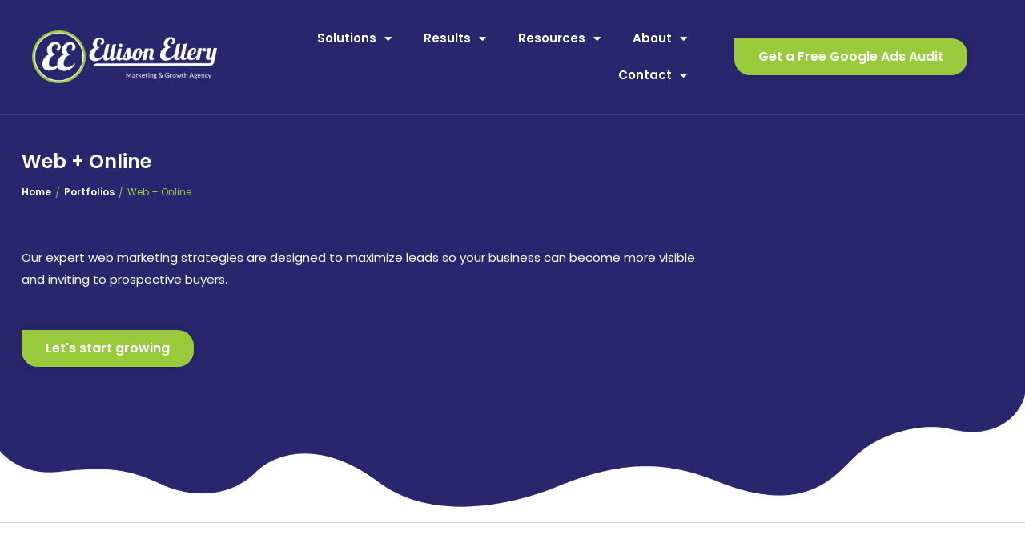

--- FILE ---
content_type: text/html; charset=UTF-8
request_url: https://ellisonellery.com/portfolio/web-online/
body_size: 21939
content:
<!doctype html>
<html lang="en-US" prefix="og: https://ogp.me/ns#">
<head>
	<meta charset="UTF-8">
	<meta name="viewport" content="width=device-width, initial-scale=1">
	<link rel="profile" href="https://gmpg.org/xfn/11">
	
<!-- Search Engine Optimization by Rank Math - https://rankmath.com/ -->
<title>Web + Online - Ellison Ellery Consulting</title>
<meta name="description" content="Our expert web marketing strategies are designed to maximize leads so your business can become more visible and inviting to prospective buyers."/>
<meta name="robots" content="follow, index, max-snippet:-1, max-video-preview:-1, max-image-preview:large"/>
<link rel="canonical" href="https://ellisonellery.com/portfolio/web-online/" />
<meta property="og:locale" content="en_US" />
<meta property="og:type" content="article" />
<meta property="og:title" content="Web + Online - Ellison Ellery Consulting" />
<meta property="og:description" content="Our expert web marketing strategies are designed to maximize leads so your business can become more visible and inviting to prospective buyers." />
<meta property="og:url" content="https://ellisonellery.com/portfolio/web-online/" />
<meta property="og:site_name" content="Ellison Ellery Consulting" />
<meta property="article:publisher" content="https://www.facebook.com/ellisonelleryconsulting" />
<meta property="og:updated_time" content="2023-10-11T13:51:42+00:00" />
<meta property="og:image" content="https://ellisonellery.com/wp-content/uploads/2021/12/webonline.webp" />
<meta property="og:image:secure_url" content="https://ellisonellery.com/wp-content/uploads/2021/12/webonline.webp" />
<meta property="og:image:width" content="1080" />
<meta property="og:image:height" content="760" />
<meta property="og:image:alt" content="web+online" />
<meta property="og:image:type" content="image/webp" />
<meta name="twitter:card" content="summary_large_image" />
<meta name="twitter:title" content="Web + Online - Ellison Ellery Consulting" />
<meta name="twitter:description" content="Our expert web marketing strategies are designed to maximize leads so your business can become more visible and inviting to prospective buyers." />
<meta name="twitter:site" content="@renee_seltzer" />
<meta name="twitter:creator" content="@renee_seltzer" />
<meta name="twitter:image" content="https://ellisonellery.com/wp-content/uploads/2021/12/webonline.webp" />
<script type="application/ld+json" class="rank-math-schema">{"@context":"https://schema.org","@graph":[{"@type":"BreadcrumbList","@id":"https://ellisonellery.com/portfolio/web-online/#breadcrumb","itemListElement":[{"@type":"ListItem","position":"1","item":{"@id":"https://ellisonellery.com","name":"Home"}},{"@type":"ListItem","position":"2","item":{"@id":"https://ellisonellery.com/portfolio/","name":"Portfolios"}},{"@type":"ListItem","position":"3","item":{"@id":"https://ellisonellery.com/portfolio/web-online/","name":"Web + Online"}}]}]}</script>
<!-- /Rank Math WordPress SEO plugin -->

<link rel='dns-prefetch' href='//js.hs-scripts.com' />
<link rel="alternate" type="application/rss+xml" title="Ellison Ellery Consulting &raquo; Feed" href="https://ellisonellery.com/feed/" />
<link rel="alternate" type="application/rss+xml" title="Ellison Ellery Consulting &raquo; Comments Feed" href="https://ellisonellery.com/comments/feed/" />
<link rel="alternate" title="oEmbed (JSON)" type="application/json+oembed" href="https://ellisonellery.com/wp-json/oembed/1.0/embed?url=https%3A%2F%2Fellisonellery.com%2Fportfolio%2Fweb-online%2F" />
<link rel="alternate" title="oEmbed (XML)" type="text/xml+oembed" href="https://ellisonellery.com/wp-json/oembed/1.0/embed?url=https%3A%2F%2Fellisonellery.com%2Fportfolio%2Fweb-online%2F&#038;format=xml" />
<style id='wp-img-auto-sizes-contain-inline-css'>
img:is([sizes=auto i],[sizes^="auto," i]){contain-intrinsic-size:3000px 1500px}
/*# sourceURL=wp-img-auto-sizes-contain-inline-css */
</style>
<style id='wp-emoji-styles-inline-css'>

	img.wp-smiley, img.emoji {
		display: inline !important;
		border: none !important;
		box-shadow: none !important;
		height: 1em !important;
		width: 1em !important;
		margin: 0 0.07em !important;
		vertical-align: -0.1em !important;
		background: none !important;
		padding: 0 !important;
	}
/*# sourceURL=wp-emoji-styles-inline-css */
</style>
<link rel='stylesheet' id='wp-block-library-css' href='https://ellisonellery.com/wp-includes/css/dist/block-library/style.min.css?ver=a2b764846f6c42ebf800b469efe6eb1a' media='all' />
<link rel='stylesheet' id='jet-engine-frontend-css' href='https://ellisonellery.com/wp-content/plugins/jet-engine/assets/css/frontend.css?ver=3.8.0' media='all' />
<style id='global-styles-inline-css'>
:root{--wp--preset--aspect-ratio--square: 1;--wp--preset--aspect-ratio--4-3: 4/3;--wp--preset--aspect-ratio--3-4: 3/4;--wp--preset--aspect-ratio--3-2: 3/2;--wp--preset--aspect-ratio--2-3: 2/3;--wp--preset--aspect-ratio--16-9: 16/9;--wp--preset--aspect-ratio--9-16: 9/16;--wp--preset--color--black: #000000;--wp--preset--color--cyan-bluish-gray: #abb8c3;--wp--preset--color--white: #ffffff;--wp--preset--color--pale-pink: #f78da7;--wp--preset--color--vivid-red: #cf2e2e;--wp--preset--color--luminous-vivid-orange: #ff6900;--wp--preset--color--luminous-vivid-amber: #fcb900;--wp--preset--color--light-green-cyan: #7bdcb5;--wp--preset--color--vivid-green-cyan: #00d084;--wp--preset--color--pale-cyan-blue: #8ed1fc;--wp--preset--color--vivid-cyan-blue: #0693e3;--wp--preset--color--vivid-purple: #9b51e0;--wp--preset--gradient--vivid-cyan-blue-to-vivid-purple: linear-gradient(135deg,rgb(6,147,227) 0%,rgb(155,81,224) 100%);--wp--preset--gradient--light-green-cyan-to-vivid-green-cyan: linear-gradient(135deg,rgb(122,220,180) 0%,rgb(0,208,130) 100%);--wp--preset--gradient--luminous-vivid-amber-to-luminous-vivid-orange: linear-gradient(135deg,rgb(252,185,0) 0%,rgb(255,105,0) 100%);--wp--preset--gradient--luminous-vivid-orange-to-vivid-red: linear-gradient(135deg,rgb(255,105,0) 0%,rgb(207,46,46) 100%);--wp--preset--gradient--very-light-gray-to-cyan-bluish-gray: linear-gradient(135deg,rgb(238,238,238) 0%,rgb(169,184,195) 100%);--wp--preset--gradient--cool-to-warm-spectrum: linear-gradient(135deg,rgb(74,234,220) 0%,rgb(151,120,209) 20%,rgb(207,42,186) 40%,rgb(238,44,130) 60%,rgb(251,105,98) 80%,rgb(254,248,76) 100%);--wp--preset--gradient--blush-light-purple: linear-gradient(135deg,rgb(255,206,236) 0%,rgb(152,150,240) 100%);--wp--preset--gradient--blush-bordeaux: linear-gradient(135deg,rgb(254,205,165) 0%,rgb(254,45,45) 50%,rgb(107,0,62) 100%);--wp--preset--gradient--luminous-dusk: linear-gradient(135deg,rgb(255,203,112) 0%,rgb(199,81,192) 50%,rgb(65,88,208) 100%);--wp--preset--gradient--pale-ocean: linear-gradient(135deg,rgb(255,245,203) 0%,rgb(182,227,212) 50%,rgb(51,167,181) 100%);--wp--preset--gradient--electric-grass: linear-gradient(135deg,rgb(202,248,128) 0%,rgb(113,206,126) 100%);--wp--preset--gradient--midnight: linear-gradient(135deg,rgb(2,3,129) 0%,rgb(40,116,252) 100%);--wp--preset--font-size--small: 13px;--wp--preset--font-size--medium: 20px;--wp--preset--font-size--large: 36px;--wp--preset--font-size--x-large: 42px;--wp--preset--spacing--20: 0.44rem;--wp--preset--spacing--30: 0.67rem;--wp--preset--spacing--40: 1rem;--wp--preset--spacing--50: 1.5rem;--wp--preset--spacing--60: 2.25rem;--wp--preset--spacing--70: 3.38rem;--wp--preset--spacing--80: 5.06rem;--wp--preset--shadow--natural: 6px 6px 9px rgba(0, 0, 0, 0.2);--wp--preset--shadow--deep: 12px 12px 50px rgba(0, 0, 0, 0.4);--wp--preset--shadow--sharp: 6px 6px 0px rgba(0, 0, 0, 0.2);--wp--preset--shadow--outlined: 6px 6px 0px -3px rgb(255, 255, 255), 6px 6px rgb(0, 0, 0);--wp--preset--shadow--crisp: 6px 6px 0px rgb(0, 0, 0);}:root { --wp--style--global--content-size: 800px;--wp--style--global--wide-size: 1200px; }:where(body) { margin: 0; }.wp-site-blocks > .alignleft { float: left; margin-right: 2em; }.wp-site-blocks > .alignright { float: right; margin-left: 2em; }.wp-site-blocks > .aligncenter { justify-content: center; margin-left: auto; margin-right: auto; }:where(.wp-site-blocks) > * { margin-block-start: 24px; margin-block-end: 0; }:where(.wp-site-blocks) > :first-child { margin-block-start: 0; }:where(.wp-site-blocks) > :last-child { margin-block-end: 0; }:root { --wp--style--block-gap: 24px; }:root :where(.is-layout-flow) > :first-child{margin-block-start: 0;}:root :where(.is-layout-flow) > :last-child{margin-block-end: 0;}:root :where(.is-layout-flow) > *{margin-block-start: 24px;margin-block-end: 0;}:root :where(.is-layout-constrained) > :first-child{margin-block-start: 0;}:root :where(.is-layout-constrained) > :last-child{margin-block-end: 0;}:root :where(.is-layout-constrained) > *{margin-block-start: 24px;margin-block-end: 0;}:root :where(.is-layout-flex){gap: 24px;}:root :where(.is-layout-grid){gap: 24px;}.is-layout-flow > .alignleft{float: left;margin-inline-start: 0;margin-inline-end: 2em;}.is-layout-flow > .alignright{float: right;margin-inline-start: 2em;margin-inline-end: 0;}.is-layout-flow > .aligncenter{margin-left: auto !important;margin-right: auto !important;}.is-layout-constrained > .alignleft{float: left;margin-inline-start: 0;margin-inline-end: 2em;}.is-layout-constrained > .alignright{float: right;margin-inline-start: 2em;margin-inline-end: 0;}.is-layout-constrained > .aligncenter{margin-left: auto !important;margin-right: auto !important;}.is-layout-constrained > :where(:not(.alignleft):not(.alignright):not(.alignfull)){max-width: var(--wp--style--global--content-size);margin-left: auto !important;margin-right: auto !important;}.is-layout-constrained > .alignwide{max-width: var(--wp--style--global--wide-size);}body .is-layout-flex{display: flex;}.is-layout-flex{flex-wrap: wrap;align-items: center;}.is-layout-flex > :is(*, div){margin: 0;}body .is-layout-grid{display: grid;}.is-layout-grid > :is(*, div){margin: 0;}body{padding-top: 0px;padding-right: 0px;padding-bottom: 0px;padding-left: 0px;}a:where(:not(.wp-element-button)){text-decoration: underline;}:root :where(.wp-element-button, .wp-block-button__link){background-color: #32373c;border-width: 0;color: #fff;font-family: inherit;font-size: inherit;font-style: inherit;font-weight: inherit;letter-spacing: inherit;line-height: inherit;padding-top: calc(0.667em + 2px);padding-right: calc(1.333em + 2px);padding-bottom: calc(0.667em + 2px);padding-left: calc(1.333em + 2px);text-decoration: none;text-transform: inherit;}.has-black-color{color: var(--wp--preset--color--black) !important;}.has-cyan-bluish-gray-color{color: var(--wp--preset--color--cyan-bluish-gray) !important;}.has-white-color{color: var(--wp--preset--color--white) !important;}.has-pale-pink-color{color: var(--wp--preset--color--pale-pink) !important;}.has-vivid-red-color{color: var(--wp--preset--color--vivid-red) !important;}.has-luminous-vivid-orange-color{color: var(--wp--preset--color--luminous-vivid-orange) !important;}.has-luminous-vivid-amber-color{color: var(--wp--preset--color--luminous-vivid-amber) !important;}.has-light-green-cyan-color{color: var(--wp--preset--color--light-green-cyan) !important;}.has-vivid-green-cyan-color{color: var(--wp--preset--color--vivid-green-cyan) !important;}.has-pale-cyan-blue-color{color: var(--wp--preset--color--pale-cyan-blue) !important;}.has-vivid-cyan-blue-color{color: var(--wp--preset--color--vivid-cyan-blue) !important;}.has-vivid-purple-color{color: var(--wp--preset--color--vivid-purple) !important;}.has-black-background-color{background-color: var(--wp--preset--color--black) !important;}.has-cyan-bluish-gray-background-color{background-color: var(--wp--preset--color--cyan-bluish-gray) !important;}.has-white-background-color{background-color: var(--wp--preset--color--white) !important;}.has-pale-pink-background-color{background-color: var(--wp--preset--color--pale-pink) !important;}.has-vivid-red-background-color{background-color: var(--wp--preset--color--vivid-red) !important;}.has-luminous-vivid-orange-background-color{background-color: var(--wp--preset--color--luminous-vivid-orange) !important;}.has-luminous-vivid-amber-background-color{background-color: var(--wp--preset--color--luminous-vivid-amber) !important;}.has-light-green-cyan-background-color{background-color: var(--wp--preset--color--light-green-cyan) !important;}.has-vivid-green-cyan-background-color{background-color: var(--wp--preset--color--vivid-green-cyan) !important;}.has-pale-cyan-blue-background-color{background-color: var(--wp--preset--color--pale-cyan-blue) !important;}.has-vivid-cyan-blue-background-color{background-color: var(--wp--preset--color--vivid-cyan-blue) !important;}.has-vivid-purple-background-color{background-color: var(--wp--preset--color--vivid-purple) !important;}.has-black-border-color{border-color: var(--wp--preset--color--black) !important;}.has-cyan-bluish-gray-border-color{border-color: var(--wp--preset--color--cyan-bluish-gray) !important;}.has-white-border-color{border-color: var(--wp--preset--color--white) !important;}.has-pale-pink-border-color{border-color: var(--wp--preset--color--pale-pink) !important;}.has-vivid-red-border-color{border-color: var(--wp--preset--color--vivid-red) !important;}.has-luminous-vivid-orange-border-color{border-color: var(--wp--preset--color--luminous-vivid-orange) !important;}.has-luminous-vivid-amber-border-color{border-color: var(--wp--preset--color--luminous-vivid-amber) !important;}.has-light-green-cyan-border-color{border-color: var(--wp--preset--color--light-green-cyan) !important;}.has-vivid-green-cyan-border-color{border-color: var(--wp--preset--color--vivid-green-cyan) !important;}.has-pale-cyan-blue-border-color{border-color: var(--wp--preset--color--pale-cyan-blue) !important;}.has-vivid-cyan-blue-border-color{border-color: var(--wp--preset--color--vivid-cyan-blue) !important;}.has-vivid-purple-border-color{border-color: var(--wp--preset--color--vivid-purple) !important;}.has-vivid-cyan-blue-to-vivid-purple-gradient-background{background: var(--wp--preset--gradient--vivid-cyan-blue-to-vivid-purple) !important;}.has-light-green-cyan-to-vivid-green-cyan-gradient-background{background: var(--wp--preset--gradient--light-green-cyan-to-vivid-green-cyan) !important;}.has-luminous-vivid-amber-to-luminous-vivid-orange-gradient-background{background: var(--wp--preset--gradient--luminous-vivid-amber-to-luminous-vivid-orange) !important;}.has-luminous-vivid-orange-to-vivid-red-gradient-background{background: var(--wp--preset--gradient--luminous-vivid-orange-to-vivid-red) !important;}.has-very-light-gray-to-cyan-bluish-gray-gradient-background{background: var(--wp--preset--gradient--very-light-gray-to-cyan-bluish-gray) !important;}.has-cool-to-warm-spectrum-gradient-background{background: var(--wp--preset--gradient--cool-to-warm-spectrum) !important;}.has-blush-light-purple-gradient-background{background: var(--wp--preset--gradient--blush-light-purple) !important;}.has-blush-bordeaux-gradient-background{background: var(--wp--preset--gradient--blush-bordeaux) !important;}.has-luminous-dusk-gradient-background{background: var(--wp--preset--gradient--luminous-dusk) !important;}.has-pale-ocean-gradient-background{background: var(--wp--preset--gradient--pale-ocean) !important;}.has-electric-grass-gradient-background{background: var(--wp--preset--gradient--electric-grass) !important;}.has-midnight-gradient-background{background: var(--wp--preset--gradient--midnight) !important;}.has-small-font-size{font-size: var(--wp--preset--font-size--small) !important;}.has-medium-font-size{font-size: var(--wp--preset--font-size--medium) !important;}.has-large-font-size{font-size: var(--wp--preset--font-size--large) !important;}.has-x-large-font-size{font-size: var(--wp--preset--font-size--x-large) !important;}
:root :where(.wp-block-pullquote){font-size: 1.5em;line-height: 1.6;}
/*# sourceURL=global-styles-inline-css */
</style>
<link rel='stylesheet' id='hello-elementor-css' href='https://ellisonellery.com/wp-content/themes/hello-elementor/assets/css/reset.css?ver=3.4.5' media='all' />
<link rel='stylesheet' id='hello-elementor-theme-style-css' href='https://ellisonellery.com/wp-content/themes/hello-elementor/assets/css/theme.css?ver=3.4.5' media='all' />
<link rel='stylesheet' id='hello-elementor-header-footer-css' href='https://ellisonellery.com/wp-content/themes/hello-elementor/assets/css/header-footer.css?ver=3.4.5' media='all' />
<link rel='stylesheet' id='lastudio-kit-base-css' href='https://ellisonellery.com/wp-content/plugins/lastudio-element-kit/assets/css/lastudio-kit-base.min.css?ver=1.5.5.4' media='all' />
<link rel='stylesheet' id='elementor-frontend-css' href='https://ellisonellery.com/wp-content/plugins/elementor/assets/css/frontend.min.css?ver=3.33.4' media='all' />
<style id='elementor-frontend-inline-css'>
[class*=col-mob-],[class*=col-tabp-],[class*=col-tab-],[class*=col-lap-],[class*=col-desk-]{--gw:inherit;--gfw:0 0 var(--gw);position:relative;min-height:1px;padding:10px;box-sizing:border-box;width:100%;flex:var(--gfw);max-width:var(--gw)}.col-mob-1{--gw:calc(100%/1)}.col-mob-2{--gw:calc(100%/2)}.col-mob-3{--gw:calc(100%/3)}.col-mob-4{--gw:calc(100%/4)}.col-mob-5{--gw:calc(100%/5)}.col-mob-6{--gw:calc(100%/6)}.col-mob-7{--gw:calc(100%/7)}.col-mob-8{--gw:calc(100%/8)}.col-mob-9{--gw:calc(100%/9)}.col-mob-10{--gw:calc(100%/10)}@media(min-width:768px){.col-tab-1{--gw:calc(100%/1)}.col-tab-2{--gw:calc(100%/2)}.col-tab-3{--gw:calc(100%/3)}.col-tab-4{--gw:calc(100%/4)}.col-tab-5{--gw:calc(100%/5)}.col-tab-6{--gw:calc(100%/6)}.col-tab-7{--gw:calc(100%/7)}.col-tab-8{--gw:calc(100%/8)}.col-tab-9{--gw:calc(100%/9)}.col-tab-10{--gw:calc(100%/10)}}@media(min-width:1025px){.col-desk-1{--gw:calc(100%/1)}.col-desk-2{--gw:calc(100%/2)}.col-desk-3{--gw:calc(100%/3)}.col-desk-4{--gw:calc(100%/4)}.col-desk-5{--gw:calc(100%/5)}.col-desk-6{--gw:calc(100%/6)}.col-desk-7{--gw:calc(100%/7)}.col-desk-8{--gw:calc(100%/8)}.col-desk-9{--gw:calc(100%/9)}.col-desk-10{--gw:calc(100%/10)}}@media(max-width:1024px){.elementor-element.lakit-col-width-auto-tablet{width:auto!important}.elementor-element.lakit-col-width-auto-tablet.lakit-col-align-left{margin-right:auto}.elementor-element.lakit-col-width-auto-tablet.lakit-col-align-right{margin-left:auto}.elementor-element.lakit-col-width-auto-tablet.lakit-col-align-center{margin-left:auto;margin-right:auto}}@media(max-width:767px){.elementor-element.lakit-col-width-auto-mobile{width:auto!important}.elementor-element.lakit-col-width-auto-mobile.lakit-col-align-left{margin-right:auto}.elementor-element.lakit-col-width-auto-mobile.lakit-col-align-right{margin-left:auto}.elementor-element.lakit-col-width-auto-mobile.lakit-col-align-center{margin-left:auto;margin-right:auto}}
/*# sourceURL=elementor-frontend-inline-css */
</style>
<link rel='stylesheet' id='widget-image-css' href='https://ellisonellery.com/wp-content/plugins/elementor/assets/css/widget-image.min.css?ver=3.33.4' media='all' />
<link rel='stylesheet' id='widget-nav-menu-css' href='https://ellisonellery.com/wp-content/plugins/elementor-pro/assets/css/widget-nav-menu.min.css?ver=3.33.2' media='all' />
<link rel='stylesheet' id='widget-heading-css' href='https://ellisonellery.com/wp-content/plugins/elementor/assets/css/widget-heading.min.css?ver=3.33.4' media='all' />
<link rel='stylesheet' id='widget-icon-list-css' href='https://ellisonellery.com/wp-content/plugins/elementor/assets/css/widget-icon-list.min.css?ver=3.33.4' media='all' />
<link rel='stylesheet' id='widget-social-icons-css' href='https://ellisonellery.com/wp-content/plugins/elementor/assets/css/widget-social-icons.min.css?ver=3.33.4' media='all' />
<link rel='stylesheet' id='e-apple-webkit-css' href='https://ellisonellery.com/wp-content/plugins/elementor/assets/css/conditionals/apple-webkit.min.css?ver=3.33.4' media='all' />
<link rel='stylesheet' id='e-animation-grow-css' href='https://ellisonellery.com/wp-content/plugins/elementor/assets/lib/animations/styles/e-animation-grow.min.css?ver=3.33.4' media='all' />
<link rel='stylesheet' id='e-animation-fadeIn-css' href='https://ellisonellery.com/wp-content/plugins/elementor/assets/lib/animations/styles/fadeIn.min.css?ver=3.33.4' media='all' />
<link rel='stylesheet' id='widget-icon-box-css' href='https://ellisonellery.com/wp-content/plugins/elementor/assets/css/widget-icon-box.min.css?ver=3.33.4' media='all' />
<link rel='stylesheet' id='e-sticky-css' href='https://ellisonellery.com/wp-content/plugins/elementor-pro/assets/css/modules/sticky.min.css?ver=3.33.2' media='all' />
<link rel='stylesheet' id='widget-post-navigation-css' href='https://ellisonellery.com/wp-content/plugins/elementor-pro/assets/css/widget-post-navigation.min.css?ver=3.33.2' media='all' />
<link rel='stylesheet' id='elementor-post-25-css' href='https://ellisonellery.com/wp-content/uploads/elementor/css/post-25.css?ver=1765827592' media='all' />
<link rel='stylesheet' id='elementor-post-29-css' href='https://ellisonellery.com/wp-content/uploads/elementor/css/post-29.css?ver=1765827594' media='all' />
<link rel='stylesheet' id='lakit-breadcrumbs-css' href='https://ellisonellery.com/wp-content/plugins/lastudio-element-kit/assets/css/addons/breadcrumbs.css?ver=1.5.5.4' media='all' />
<link rel='stylesheet' id='elementor-post-522-css' href='https://ellisonellery.com/wp-content/uploads/elementor/css/post-522.css?ver=1765827594' media='all' />
<link rel='stylesheet' id='elementor-post-13759-css' href='https://ellisonellery.com/wp-content/uploads/elementor/css/post-13759.css?ver=1765828199' media='all' />
<link rel='stylesheet' id='ekit-widget-styles-css' href='https://ellisonellery.com/wp-content/plugins/elementskit-lite/widgets/init/assets/css/widget-styles.css?ver=3.7.7' media='all' />
<link rel='stylesheet' id='ekit-widget-styles-pro-css' href='https://ellisonellery.com/wp-content/plugins/elementskit/widgets/init/assets/css/widget-styles-pro.css?ver=4.1.2' media='all' />
<link rel='stylesheet' id='ekit-responsive-css' href='https://ellisonellery.com/wp-content/plugins/elementskit-lite/widgets/init/assets/css/responsive.css?ver=3.7.7' media='all' />
<link rel='stylesheet' id='elementor-gf-local-poppins-css' href='https://ellisonellery.com/wp-content/uploads/elementor/google-fonts/css/poppins.css?ver=1751900662' media='all' />
<link rel='stylesheet' id='elementor-gf-local-lato-css' href='https://ellisonellery.com/wp-content/uploads/elementor/google-fonts/css/lato.css?ver=1751901743' media='all' />
<link rel='stylesheet' id='elementor-icons-shared-0-css' href='https://ellisonellery.com/wp-content/plugins/elementor/assets/lib/font-awesome/css/fontawesome.min.css?ver=5.15.3' media='all' />
<link rel='stylesheet' id='elementor-icons-fa-solid-css' href='https://ellisonellery.com/wp-content/plugins/elementor/assets/lib/font-awesome/css/solid.min.css?ver=5.15.3' media='all' />
<link rel='stylesheet' id='elementor-icons-icofont-css' href='https://ellisonellery.com/wp-content/plugins/lastudio-element-kit/includes/extensions/elementor/assets/css/icofont.css?ver=1.0.0' media='all' />
<link rel='stylesheet' id='elementor-icons-fa-brands-css' href='https://ellisonellery.com/wp-content/plugins/elementor/assets/lib/font-awesome/css/brands.min.css?ver=5.15.3' media='all' />
<script src="https://ellisonellery.com/wp-includes/js/jquery/jquery.min.js?ver=3.7.1" id="jquery-core-js"></script>
<script src="https://ellisonellery.com/wp-includes/js/jquery/jquery-migrate.min.js?ver=3.4.1" id="jquery-migrate-js"></script>
<link rel="https://api.w.org/" href="https://ellisonellery.com/wp-json/" /><link rel="alternate" title="JSON" type="application/json" href="https://ellisonellery.com/wp-json/wp/v2/portfolio/13801" /><link rel="EditURI" type="application/rsd+xml" title="RSD" href="https://ellisonellery.com/xmlrpc.php?rsd" />

<link rel='shortlink' href='https://ellisonellery.com/?p=13801' />
			<!-- DO NOT COPY THIS SNIPPET! Start of Page Analytics Tracking for HubSpot WordPress plugin v11.3.33-->
			<script class="hsq-set-content-id" data-content-id="blog-post">
				var _hsq = _hsq || [];
				_hsq.push(["setContentType", "blog-post"]);
			</script>
			<!-- DO NOT COPY THIS SNIPPET! End of Page Analytics Tracking for HubSpot WordPress plugin -->
			<!-- Start of HubSpot Embed Code -->
  <script type="text/javascript" id="hs-script-loader" async defer src="//js.hs-scripts.com/7602144.js"></script>
<!-- End of HubSpot Embed Code -->
<meta name="p:domain_verify" content="6361b64d0406a8d87c32d3535dd26b9e"/>
<style>

	/* write your CSS code here */
	form .hs-form-field{width:100%;
  vertical-align: middle;
  margin: 5px 10px 5px 0;
  padding: 5px;
}
form .hs-form-field > label {
		display: none;
	}
	input.hs-button.primary.large {
 padding: 12px 20px;
		margin-top:20px;
  background-color: #E68244;
  border-style: none;
  color: white;
border-radius: 0px 20px 20px 20px;
box-shadow: 0px 5px 5px 0px rgb(0 0 0 / 50%);
  
	}
	input.hs-button.primary.large:hover {
	
background-color: royalblue;
text-align: center;
 
	}
	label.hs-error-msg {
color: green;
  }
  .hs_error_rollup{display:none !important;}
  .hs-error-msgs{margin-top:0px;}
  .hs-form .hs-submit { text-align: center; }
	
</style>
<meta name="description" content="Our expert web marketing strategies are designed to maximize leads so your business can become more visible and inviting to prospective buyers.">
<meta name="generator" content="Elementor 3.33.4; features: additional_custom_breakpoints; settings: css_print_method-external, google_font-enabled, font_display-swap">
<!-- Global site tag (gtag.js) - Google Analytics -->
<script async src="https://www.googletagmanager.com/gtag/js?id=G-SQHWM47803"></script>
<script>
  window.dataLayer = window.dataLayer || [];
  function gtag(){dataLayer.push(arguments);}
  gtag('js', new Date());

  gtag('config', 'G-SQHWM47803');
</script>
<!-- Google Tag Manager -->
<script>(function(w,d,s,l,i){w[l]=w[l]||[];w[l].push({'gtm.start':
new Date().getTime(),event:'gtm.js'});var f=d.getElementsByTagName(s)[0],
j=d.createElement(s),dl=l!='dataLayer'?'&l='+l:'';j.async=true;j.src=
'https://www.googletagmanager.com/gtm.js?id='+i+dl;f.parentNode.insertBefore(j,f);
})(window,document,'script','dataLayer','GTM-MT4G24F');</script>
<!-- End Google Tag Manager -->
			<style>
				.e-con.e-parent:nth-of-type(n+4):not(.e-lazyloaded):not(.e-no-lazyload),
				.e-con.e-parent:nth-of-type(n+4):not(.e-lazyloaded):not(.e-no-lazyload) * {
					background-image: none !important;
				}
				@media screen and (max-height: 1024px) {
					.e-con.e-parent:nth-of-type(n+3):not(.e-lazyloaded):not(.e-no-lazyload),
					.e-con.e-parent:nth-of-type(n+3):not(.e-lazyloaded):not(.e-no-lazyload) * {
						background-image: none !important;
					}
				}
				@media screen and (max-height: 640px) {
					.e-con.e-parent:nth-of-type(n+2):not(.e-lazyloaded):not(.e-no-lazyload),
					.e-con.e-parent:nth-of-type(n+2):not(.e-lazyloaded):not(.e-no-lazyload) * {
						background-image: none !important;
					}
				}
			</style>
			<link rel="icon" href="https://ellisonellery.com/wp-content/uploads/2022/06/cropped-favicon-32x32.png" sizes="32x32" />
<link rel="icon" href="https://ellisonellery.com/wp-content/uploads/2022/06/cropped-favicon-192x192.png" sizes="192x192" />
<link rel="apple-touch-icon" href="https://ellisonellery.com/wp-content/uploads/2022/06/cropped-favicon-180x180.png" />
<meta name="msapplication-TileImage" content="https://ellisonellery.com/wp-content/uploads/2022/06/cropped-favicon-270x270.png" />
		<style id="wp-custom-css">
			

/** Start Block Kit CSS: 143-3-7969bb877702491bc5ca272e536ada9d **/

.envato-block__preview{overflow: visible;}
/* Material Button Click Effect */
.envato-kit-140-material-hit .menu-item a,
.envato-kit-140-material-button .elementor-button{
  background-position: center;
  transition: background 0.8s;
}
.envato-kit-140-material-hit .menu-item a:hover,
.envato-kit-140-material-button .elementor-button:hover{
  background: radial-gradient(circle, transparent 1%, #fff 1%) center/15000%;
}
.envato-kit-140-material-hit .menu-item a:active,
.envato-kit-140-material-button .elementor-button:active{
  background-color: #FFF;
  background-size: 100%;
  transition: background 0s;
}

/* Field Shadow */
.envato-kit-140-big-shadow-form .elementor-field-textual{
	box-shadow: 0 20px 30px rgba(0,0,0, .05);
}

/* FAQ */
.envato-kit-140-faq .elementor-accordion .elementor-accordion-item{
	border-width: 0 0 1px !important;
}

/* Scrollable Columns */
.envato-kit-140-scrollable{
	 height: 100%;
   overflow: auto;
   overflow-x: hidden;
}

/* ImageBox: No Space */
.envato-kit-140-imagebox-nospace:hover{
	transform: scale(1.1);
	transition: all 0.3s;
}
.envato-kit-140-imagebox-nospace figure{
	line-height: 0;
}

.envato-kit-140-slide .elementor-slide-content{
	background: #FFF;
	margin-left: -60px;
	padding: 1em;
}
.envato-kit-140-carousel .slick-active:not(.slick-current)  img{
	padding: 20px !important;
	transition: all .9s;
}

/** End Block Kit CSS: 143-3-7969bb877702491bc5ca272e536ada9d **/
.bsf-rt-reading-time{color: #98CA3C;}



/** Start Block Kit CSS: 69-3-4f8cfb8a1a68ec007f2be7a02bdeadd9 **/

.envato-kit-66-menu .e--pointer-framed .elementor-item:before{
	border-radius:1px;
}

.envato-kit-66-subscription-form .elementor-form-fields-wrapper{
	position:relative;
}

.envato-kit-66-subscription-form .elementor-form-fields-wrapper .elementor-field-type-submit{
	position:static;
}

.envato-kit-66-subscription-form .elementor-form-fields-wrapper .elementor-field-type-submit button{
	position: absolute;
    top: 50%;
    right: 6px;
    transform: translate(0, -50%);
		-moz-transform: translate(0, -50%);
		-webmit-transform: translate(0, -50%);
}

.envato-kit-66-testi-slider .elementor-testimonial__footer{
	margin-top: -60px !important;
	z-index: 99;
  position: relative;
}

.envato-kit-66-featured-slider .elementor-slides .slick-prev{
	width:50px;
	height:50px;
	background-color:#ffffff !important;
	transform:rotate(45deg);
	-moz-transform:rotate(45deg);
	-webkit-transform:rotate(45deg);
	left:-25px !important;
	-webkit-box-shadow: 0px 1px 2px 1px rgba(0,0,0,0.32);
	-moz-box-shadow: 0px 1px 2px 1px rgba(0,0,0,0.32);
	box-shadow: 0px 1px 2px 1px rgba(0,0,0,0.32);
}

.envato-kit-66-featured-slider .elementor-slides .slick-prev:before{
	display:block;
	margin-top:0px;
	margin-left:0px;
	transform:rotate(-45deg);
	-moz-transform:rotate(-45deg);
	-webkit-transform:rotate(-45deg);
}

.envato-kit-66-featured-slider .elementor-slides .slick-next{
	width:50px;
	height:50px;
	background-color:#ffffff !important;
	transform:rotate(45deg);
	-moz-transform:rotate(45deg);
	-webkit-transform:rotate(45deg);
	right:-25px !important;
	-webkit-box-shadow: 0px 1px 2px 1px rgba(0,0,0,0.32);
	-moz-box-shadow: 0px 1px 2px 1px rgba(0,0,0,0.32);
	box-shadow: 0px 1px 2px 1px rgba(0,0,0,0.32);
}

.envato-kit-66-featured-slider .elementor-slides .slick-next:before{
	display:block;
	margin-top:-5px;
	margin-right:-5px;
	transform:rotate(-45deg);
	-moz-transform:rotate(-45deg);
	-webkit-transform:rotate(-45deg);
}

.envato-kit-66-orangetext{
	color:#f4511e;
}

.envato-kit-66-countdown .elementor-countdown-label{
	display:inline-block !important;
	border:2px solid rgba(255,255,255,0.2);
	padding:9px 20px;
}

/** End Block Kit CSS: 69-3-4f8cfb8a1a68ec007f2be7a02bdeadd9 **/
.equal-height {
  display: table;
  width: 100%;
}
.equal-height-col {
  display: table-cell;
  padding: 2px;
}

.hubspot_button a{
	color:#fff !important;
}
.cta_button{
	text-align: center;
}
.cta_button a{
	color:#fff !important;
}
img {
  max-width: 100% !important;
}
.iFQeko{margin-bottom:60px;}
.main_color{color:#98CA3C !important;}
/** Text Highlights */ 
.pa-multi-line-highlight{
  color: #ffffff;
  background-color: #e03574;
  line-height: 1.7em;
  padding-bottom: 0px;
  display: inline;
  box-shadow: 10px 0 0px 0px #e03574, -10px 0 0px 0px #e03574;
  box-decoration-break: clone;
}

/*text callout 1*/
.pa-callout-1 {
  position: relative;
  color: #ffffff;
  background-color: #2cba6c;
  font-size: inherit;
  padding: .2em .4em;
  border-radius: 6px;
  margin: 0 6px;
}
/*text callout 2*/
.pa-callout-2 {
  position: relative;
  color: #ffffff;
  background-color: #e03574;
  font-size: inherit;
  padding: .2em .4em;
  border-radius: 6px;
  margin: 0 6px 0 0;
  font-weight: bold;
}
/*color highlights in text*/
.pa-color-highlight {
    text-decoration: none;
    box-shadow: inset 0 -.5em 0 rgba(255,166,60,0.75);
    color: inherit;
}
.pa-bold-highlight{
	 font-weight: bold;
    padding: 0 5px;
    background-color: rgba(255,255,0,0.5);
}
li {margin-bottom: 5px;}
wp-block-button{color:#fff !important;}
.blog-cta a{color:#ffffff !important;}
.blog-cta a:hover{color:#28266E !important;}		</style>
		</head>
<body class="wp-singular portfolio-template-default single single-portfolio postid-13801 wp-custom-logo wp-embed-responsive wp-theme-hello-elementor ltr hello-elementor-default elementor-default elementor-kit-25 elementor-page-13759 lakit--enabled lakit-nojs">

        <script>const lakitCheckHeaderTransparency=()=>{document.body.classList.remove("lakit-nojs");let e=document.body.className.match(/lakitdoc-ht-bkp-(\d+)/i);e=e?.length>1?parseInt(e[1]):0,e>0&&(window.innerWidth>e?document.body.classList.add("lakitdoc-enable-header-transparency","lakitdoc-h-t"):document.body.classList.remove("lakitdoc-enable-header-transparency","lakitdoc-h-t"))};lakitCheckHeaderTransparency(),window.addEventListener("resize",lakitCheckHeaderTransparency);</script>
        <!-- Google Tag Manager (noscript) -->
<noscript><iframe src="https://www.googletagmanager.com/ns.html?id=GTM-MT4G24F"
height="0" width="0" style="display:none;visibility:hidden"></iframe></noscript>
<!-- End Google Tag Manager (noscript) -->

<a class="skip-link screen-reader-text" href="#content">Skip to content</a>

<div class="lakit-site-wrapper elementor-29lakit">		<header data-elementor-type="header" data-elementor-id="29" class="elementor elementor-29 elementor-location-header" data-elementor-post-type="elementor_library">
					<section class="elementor-section elementor-top-section elementor-element elementor-element-34b74c3 elementor-section-full_width elementor-section-height-default elementor-section-height-default e-parent e-loc-h" data-id="34b74c3" data-element_type="section" id="up" data-settings="{&quot;background_background&quot;:&quot;classic&quot;,&quot;jet_parallax_layout_list&quot;:[{&quot;jet_parallax_layout_image&quot;:{&quot;url&quot;:&quot;&quot;,&quot;id&quot;:&quot;&quot;,&quot;size&quot;:&quot;&quot;},&quot;_id&quot;:&quot;9fd8165&quot;,&quot;jet_parallax_layout_image_tablet&quot;:{&quot;url&quot;:&quot;&quot;,&quot;id&quot;:&quot;&quot;,&quot;size&quot;:&quot;&quot;},&quot;jet_parallax_layout_image_mobile&quot;:{&quot;url&quot;:&quot;&quot;,&quot;id&quot;:&quot;&quot;,&quot;size&quot;:&quot;&quot;},&quot;jet_parallax_layout_speed&quot;:{&quot;unit&quot;:&quot;%&quot;,&quot;size&quot;:50,&quot;sizes&quot;:[]},&quot;jet_parallax_layout_type&quot;:&quot;scroll&quot;,&quot;jet_parallax_layout_direction&quot;:&quot;1&quot;,&quot;jet_parallax_layout_fx_direction&quot;:null,&quot;jet_parallax_layout_z_index&quot;:&quot;&quot;,&quot;jet_parallax_layout_bg_x&quot;:50,&quot;jet_parallax_layout_bg_x_tablet&quot;:&quot;&quot;,&quot;jet_parallax_layout_bg_x_mobile&quot;:&quot;&quot;,&quot;jet_parallax_layout_bg_y&quot;:50,&quot;jet_parallax_layout_bg_y_tablet&quot;:&quot;&quot;,&quot;jet_parallax_layout_bg_y_mobile&quot;:&quot;&quot;,&quot;jet_parallax_layout_bg_size&quot;:&quot;auto&quot;,&quot;jet_parallax_layout_bg_size_tablet&quot;:&quot;&quot;,&quot;jet_parallax_layout_bg_size_mobile&quot;:&quot;&quot;,&quot;jet_parallax_layout_animation_prop&quot;:&quot;transform&quot;,&quot;jet_parallax_layout_on&quot;:[&quot;desktop&quot;,&quot;tablet&quot;]}]}">
						<div class="elementor-container elementor-column-gap-default">
					<div class="elementor-column elementor-col-33 elementor-top-column elementor-element elementor-element-1d9188e lakit-col-width-auto-no" data-id="1d9188e" data-element_type="column">
			<div class="elementor-widget-wrap elementor-element-populated">
						<div class="elementor-element elementor-element-b5db213 elementor-widget elementor-widget-theme-site-logo elementor-widget-image" data-id="b5db213" data-element_type="widget" data-widget_type="theme-site-logo.default">
				<div class="elementor-widget-container">
											<a href="https://ellisonellery.com">
			<img loading="lazy" width="617" height="179" src="https://ellisonellery.com/wp-content/uploads/2022/04/EEC_Logo.svg" class="attachment-full size-full wp-image-20807" alt="EEC_Logo" />				</a>
											</div>
				</div>
					</div>
		</div>
				<nav class="elementor-column elementor-col-33 elementor-top-column elementor-element elementor-element-76d65bb lakit-col-width-auto-no" data-id="76d65bb" data-element_type="column" data-settings="{&quot;background_background&quot;:&quot;classic&quot;}">
			<div class="elementor-widget-wrap elementor-element-populated">
						<div class="elementor-element elementor-element-b57cfa2 elementor-nav-menu__align-end elementor-nav-menu--stretch elementor-nav-menu__text-align-center elementor-nav-menu--dropdown-tablet elementor-nav-menu--toggle elementor-nav-menu--burger elementor-widget elementor-widget-nav-menu" data-id="b57cfa2" data-element_type="widget" data-settings="{&quot;full_width&quot;:&quot;stretch&quot;,&quot;layout&quot;:&quot;horizontal&quot;,&quot;submenu_icon&quot;:{&quot;value&quot;:&quot;&lt;i class=\&quot;fas fa-caret-down\&quot; aria-hidden=\&quot;true\&quot;&gt;&lt;\/i&gt;&quot;,&quot;library&quot;:&quot;fa-solid&quot;},&quot;toggle&quot;:&quot;burger&quot;}" data-widget_type="nav-menu.default">
				<div class="elementor-widget-container">
								<nav aria-label="Menu" class="elementor-nav-menu--main elementor-nav-menu__container elementor-nav-menu--layout-horizontal e--pointer-none">
				<ul id="menu-1-b57cfa2" class="elementor-nav-menu"><li class="menu-item menu-item-type-custom menu-item-object-custom menu-item-has-children menu-item-23080"><a href="/services/" class="elementor-item">Solutions</a>
<ul class="sub-menu elementor-nav-menu--dropdown">
	<li class="menu-item menu-item-type-custom menu-item-object-custom menu-item-23081"><a href="https://ellisonellery.com/services/marketing/" class="elementor-sub-item">Marketing</a></li>
	<li class="menu-item menu-item-type-custom menu-item-object-custom menu-item-23082"><a href="https://ellisonellery.com/services/sales/" class="elementor-sub-item">Sales</a></li>
	<li class="menu-item menu-item-type-custom menu-item-object-custom menu-item-23083"><a href="https://ellisonellery.com/services/seo-cro/" class="elementor-sub-item">SEO/CRO</a></li>
	<li class="menu-item menu-item-type-custom menu-item-object-custom menu-item-23084"><a href="https://ellisonellery.com/services/websites/" class="elementor-sub-item">Websites</a></li>
	<li class="menu-item menu-item-type-custom menu-item-object-custom menu-item-23085"><a href="https://ellisonellery.com/services/higher-education-marketing/" class="elementor-sub-item">Higher Ed</a></li>
	<li class="menu-item menu-item-type-post_type menu-item-object-page menu-item-28300"><a href="https://ellisonellery.com/services/learning-development-champion/" class="elementor-sub-item">Learning &#038; Development Champion</a></li>
</ul>
</li>
<li class="menu-item menu-item-type-custom menu-item-object-custom menu-item-has-children menu-item-23086"><a href="/results/" class="elementor-item">Results</a>
<ul class="sub-menu elementor-nav-menu--dropdown">
	<li class="menu-item menu-item-type-custom menu-item-object-custom menu-item-23087"><a href="https://ellisonellery.com/case-studies/" class="elementor-sub-item">Case Studies</a></li>
	<li class="menu-item menu-item-type-custom menu-item-object-custom menu-item-23088"><a href="https://ellisonellery.com/portfolio/" class="elementor-sub-item">Design &#038; Web Portfolio</a></li>
	<li class="menu-item menu-item-type-custom menu-item-object-custom menu-item-27496"><a href="https://ellisonellery.com/reviews/" class="elementor-sub-item">Reviews</a></li>
	<li class="menu-item menu-item-type-custom menu-item-object-custom menu-item-23089"><a href="https://ellisonellery.com/our-clients/" class="elementor-sub-item">Our Clients</a></li>
</ul>
</li>
<li class="menu-item menu-item-type-custom menu-item-object-custom menu-item-has-children menu-item-23090"><a href="/resources/" class="elementor-item">Resources</a>
<ul class="sub-menu elementor-nav-menu--dropdown">
	<li class="menu-item menu-item-type-custom menu-item-object-custom menu-item-23091"><a href="https://ellisonellery.com/blog/" class="elementor-sub-item">Blog</a></li>
	<li class="menu-item menu-item-type-custom menu-item-object-custom menu-item-23092"><a href="https://ellisonellery.com/guides/" class="elementor-sub-item">Guides &#038; Templates</a></li>
	<li class="menu-item menu-item-type-custom menu-item-object-custom menu-item-23093"><a href="https://ellisonellery.com/videos/" class="elementor-sub-item">Videos</a></li>
	<li class="menu-item menu-item-type-custom menu-item-object-custom menu-item-23094"><a href="https://ellisonellery.com/webinars/" class="elementor-sub-item">Webinars</a></li>
</ul>
</li>
<li class="menu-item menu-item-type-custom menu-item-object-custom menu-item-has-children menu-item-23096"><a href="/about-us/" class="elementor-item">About</a>
<ul class="sub-menu elementor-nav-menu--dropdown">
	<li class="menu-item menu-item-type-custom menu-item-object-custom menu-item-23097"><a href="https://ellisonellery.com/about-us/" class="elementor-sub-item">Company</a></li>
	<li class="menu-item menu-item-type-custom menu-item-object-custom menu-item-23098"><a href="https://ellisonellery.com/about-us/our-partners/" class="elementor-sub-item">Partners</a></li>
	<li class="menu-item menu-item-type-custom menu-item-object-custom menu-item-23099"><a href="https://ellisonellery.com/about-us/team/" class="elementor-sub-item">Team</a></li>
	<li class="menu-item menu-item-type-custom menu-item-object-custom menu-item-23100"><a href="https://ellisonellery.com/careers/" class="elementor-sub-item">Careers</a></li>
</ul>
</li>
<li class="menu-item menu-item-type-custom menu-item-object-custom menu-item-has-children menu-item-23101"><a href="/contact/" class="elementor-item">Contact</a>
<ul class="sub-menu elementor-nav-menu--dropdown">
	<li class="menu-item menu-item-type-custom menu-item-object-custom menu-item-23102"><a href="https://ellisonellery.com/contact/" class="elementor-sub-item">Contact Us</a></li>
	<li class="menu-item menu-item-type-custom menu-item-object-custom menu-item-23103"><a href="https://ellisonellery.com/contact/" class="elementor-sub-item">Pricing</a></li>
</ul>
</li>
</ul>			</nav>
					<div class="elementor-menu-toggle" role="button" tabindex="0" aria-label="Menu Toggle" aria-expanded="false">
			<i aria-hidden="true" role="presentation" class="elementor-menu-toggle__icon--open fas fa-align-right"></i><i aria-hidden="true" role="presentation" class="elementor-menu-toggle__icon--close eicon-close"></i>		</div>
					<nav class="elementor-nav-menu--dropdown elementor-nav-menu__container" aria-hidden="true">
				<ul id="menu-2-b57cfa2" class="elementor-nav-menu"><li class="menu-item menu-item-type-custom menu-item-object-custom menu-item-has-children menu-item-23080"><a href="/services/" class="elementor-item" tabindex="-1">Solutions</a>
<ul class="sub-menu elementor-nav-menu--dropdown">
	<li class="menu-item menu-item-type-custom menu-item-object-custom menu-item-23081"><a href="https://ellisonellery.com/services/marketing/" class="elementor-sub-item" tabindex="-1">Marketing</a></li>
	<li class="menu-item menu-item-type-custom menu-item-object-custom menu-item-23082"><a href="https://ellisonellery.com/services/sales/" class="elementor-sub-item" tabindex="-1">Sales</a></li>
	<li class="menu-item menu-item-type-custom menu-item-object-custom menu-item-23083"><a href="https://ellisonellery.com/services/seo-cro/" class="elementor-sub-item" tabindex="-1">SEO/CRO</a></li>
	<li class="menu-item menu-item-type-custom menu-item-object-custom menu-item-23084"><a href="https://ellisonellery.com/services/websites/" class="elementor-sub-item" tabindex="-1">Websites</a></li>
	<li class="menu-item menu-item-type-custom menu-item-object-custom menu-item-23085"><a href="https://ellisonellery.com/services/higher-education-marketing/" class="elementor-sub-item" tabindex="-1">Higher Ed</a></li>
	<li class="menu-item menu-item-type-post_type menu-item-object-page menu-item-28300"><a href="https://ellisonellery.com/services/learning-development-champion/" class="elementor-sub-item" tabindex="-1">Learning &#038; Development Champion</a></li>
</ul>
</li>
<li class="menu-item menu-item-type-custom menu-item-object-custom menu-item-has-children menu-item-23086"><a href="/results/" class="elementor-item" tabindex="-1">Results</a>
<ul class="sub-menu elementor-nav-menu--dropdown">
	<li class="menu-item menu-item-type-custom menu-item-object-custom menu-item-23087"><a href="https://ellisonellery.com/case-studies/" class="elementor-sub-item" tabindex="-1">Case Studies</a></li>
	<li class="menu-item menu-item-type-custom menu-item-object-custom menu-item-23088"><a href="https://ellisonellery.com/portfolio/" class="elementor-sub-item" tabindex="-1">Design &#038; Web Portfolio</a></li>
	<li class="menu-item menu-item-type-custom menu-item-object-custom menu-item-27496"><a href="https://ellisonellery.com/reviews/" class="elementor-sub-item" tabindex="-1">Reviews</a></li>
	<li class="menu-item menu-item-type-custom menu-item-object-custom menu-item-23089"><a href="https://ellisonellery.com/our-clients/" class="elementor-sub-item" tabindex="-1">Our Clients</a></li>
</ul>
</li>
<li class="menu-item menu-item-type-custom menu-item-object-custom menu-item-has-children menu-item-23090"><a href="/resources/" class="elementor-item" tabindex="-1">Resources</a>
<ul class="sub-menu elementor-nav-menu--dropdown">
	<li class="menu-item menu-item-type-custom menu-item-object-custom menu-item-23091"><a href="https://ellisonellery.com/blog/" class="elementor-sub-item" tabindex="-1">Blog</a></li>
	<li class="menu-item menu-item-type-custom menu-item-object-custom menu-item-23092"><a href="https://ellisonellery.com/guides/" class="elementor-sub-item" tabindex="-1">Guides &#038; Templates</a></li>
	<li class="menu-item menu-item-type-custom menu-item-object-custom menu-item-23093"><a href="https://ellisonellery.com/videos/" class="elementor-sub-item" tabindex="-1">Videos</a></li>
	<li class="menu-item menu-item-type-custom menu-item-object-custom menu-item-23094"><a href="https://ellisonellery.com/webinars/" class="elementor-sub-item" tabindex="-1">Webinars</a></li>
</ul>
</li>
<li class="menu-item menu-item-type-custom menu-item-object-custom menu-item-has-children menu-item-23096"><a href="/about-us/" class="elementor-item" tabindex="-1">About</a>
<ul class="sub-menu elementor-nav-menu--dropdown">
	<li class="menu-item menu-item-type-custom menu-item-object-custom menu-item-23097"><a href="https://ellisonellery.com/about-us/" class="elementor-sub-item" tabindex="-1">Company</a></li>
	<li class="menu-item menu-item-type-custom menu-item-object-custom menu-item-23098"><a href="https://ellisonellery.com/about-us/our-partners/" class="elementor-sub-item" tabindex="-1">Partners</a></li>
	<li class="menu-item menu-item-type-custom menu-item-object-custom menu-item-23099"><a href="https://ellisonellery.com/about-us/team/" class="elementor-sub-item" tabindex="-1">Team</a></li>
	<li class="menu-item menu-item-type-custom menu-item-object-custom menu-item-23100"><a href="https://ellisonellery.com/careers/" class="elementor-sub-item" tabindex="-1">Careers</a></li>
</ul>
</li>
<li class="menu-item menu-item-type-custom menu-item-object-custom menu-item-has-children menu-item-23101"><a href="/contact/" class="elementor-item" tabindex="-1">Contact</a>
<ul class="sub-menu elementor-nav-menu--dropdown">
	<li class="menu-item menu-item-type-custom menu-item-object-custom menu-item-23102"><a href="https://ellisonellery.com/contact/" class="elementor-sub-item" tabindex="-1">Contact Us</a></li>
	<li class="menu-item menu-item-type-custom menu-item-object-custom menu-item-23103"><a href="https://ellisonellery.com/contact/" class="elementor-sub-item" tabindex="-1">Pricing</a></li>
</ul>
</li>
</ul>			</nav>
						</div>
				</div>
					</div>
		</nav>
				<div class="elementor-column elementor-col-33 elementor-top-column elementor-element elementor-element-94b660c elementor-hidden-phone elementor-hidden-tablet lakit-col-width-auto-no" data-id="94b660c" data-element_type="column">
			<div class="elementor-widget-wrap elementor-element-populated">
						<div class="elementor-element elementor-element-8c7e1b3 elementor-align-center elementor-widget elementor-widget-button" data-id="8c7e1b3" data-element_type="widget" data-widget_type="button.default">
				<div class="elementor-widget-container">
									<div class="elementor-button-wrapper">
					<a class="elementor-button elementor-button-link elementor-size-md" href="https://growth.ellisonellery.com/google-ads-audit-higher-ed">
						<span class="elementor-button-content-wrapper">
									<span class="elementor-button-text">Get a Free Google Ads Audit</span>
					</span>
					</a>
				</div>
								</div>
				</div>
					</div>
		</div>
					</div>
		</section>
				</header>
				<div data-elementor-type="single-post" data-elementor-id="13759" class="elementor elementor-13759 elementor-location-single post-13801 portfolio type-portfolio status-publish has-post-thumbnail hentry portfolio-type-design-portfolio" data-elementor-post-type="elementor_library">
					<section class="elementor-section elementor-top-section elementor-element elementor-element-3c52b4d elementor-section-height-min-height elementor-section-boxed elementor-section-height-default elementor-section-items-middle e-parent" data-id="3c52b4d" data-element_type="section" data-settings="{&quot;jet_parallax_layout_list&quot;:[{&quot;_id&quot;:&quot;137d27b&quot;,&quot;jet_parallax_layout_image&quot;:{&quot;url&quot;:&quot;&quot;,&quot;id&quot;:&quot;&quot;,&quot;size&quot;:&quot;&quot;},&quot;jet_parallax_layout_image_tablet&quot;:{&quot;url&quot;:&quot;&quot;,&quot;id&quot;:&quot;&quot;,&quot;size&quot;:&quot;&quot;},&quot;jet_parallax_layout_image_mobile&quot;:{&quot;url&quot;:&quot;&quot;,&quot;id&quot;:&quot;&quot;,&quot;size&quot;:&quot;&quot;},&quot;jet_parallax_layout_speed&quot;:{&quot;unit&quot;:&quot;%&quot;,&quot;size&quot;:50,&quot;sizes&quot;:[]},&quot;jet_parallax_layout_type&quot;:&quot;scroll&quot;,&quot;jet_parallax_layout_direction&quot;:&quot;1&quot;,&quot;jet_parallax_layout_fx_direction&quot;:null,&quot;jet_parallax_layout_z_index&quot;:&quot;&quot;,&quot;jet_parallax_layout_bg_x&quot;:50,&quot;jet_parallax_layout_bg_x_tablet&quot;:&quot;&quot;,&quot;jet_parallax_layout_bg_x_mobile&quot;:&quot;&quot;,&quot;jet_parallax_layout_bg_y&quot;:50,&quot;jet_parallax_layout_bg_y_tablet&quot;:&quot;&quot;,&quot;jet_parallax_layout_bg_y_mobile&quot;:&quot;&quot;,&quot;jet_parallax_layout_bg_size&quot;:&quot;auto&quot;,&quot;jet_parallax_layout_bg_size_tablet&quot;:&quot;&quot;,&quot;jet_parallax_layout_bg_size_mobile&quot;:&quot;&quot;,&quot;jet_parallax_layout_animation_prop&quot;:&quot;transform&quot;,&quot;jet_parallax_layout_on&quot;:[&quot;desktop&quot;,&quot;tablet&quot;]}],&quot;background_background&quot;:&quot;classic&quot;}">
						<div class="elementor-container elementor-column-gap-default">
					<div class="elementor-column elementor-col-100 elementor-top-column elementor-element elementor-element-382e5fb lakit-col-width-auto-no" data-id="382e5fb" data-element_type="column">
			<div class="elementor-widget-wrap elementor-element-populated">
						<section class="elementor-section elementor-inner-section elementor-element elementor-element-b304876 elementor-section-boxed elementor-section-height-default elementor-section-height-default" data-id="b304876" data-element_type="section" data-settings="{&quot;jet_parallax_layout_list&quot;:[]}">
						<div class="elementor-container elementor-column-gap-default">
					<div class="elementor-column elementor-col-50 elementor-inner-column elementor-element elementor-element-5c2bf5a lakit-col-width-auto-no" data-id="5c2bf5a" data-element_type="column">
			<div class="elementor-widget-wrap elementor-element-populated">
						<div class="elementor-element elementor-element-63a6ed1 lakit-breadcrumbs-page-title-yes elementor-widget lastudio-kit elementor-lakit-breadcrumbs" data-id="63a6ed1" data-element_type="widget" data-widget_type="lakit-breadcrumbs.default">
					
		<div class="lakit-breadcrumbs"><h1 class="lakit-breadcrumbs__title">Web + Online</h1>
		<div class="lakit-breadcrumbs__content">
		<div class="lakit-breadcrumbs__wrap"><div class="lakit-breadcrumbs__item"><a href="https://ellisonellery.com/" class="lakit-breadcrumbs__item-link is-home" rel="home" title="Home">Home</a></div>
			 <div class="lakit-breadcrumbs__item"><div class="lakit-breadcrumbs__item-sep"><span>/</span></div></div> <div class="lakit-breadcrumbs__item"><a href="https://ellisonellery.com/portfolio/" class="lakit-breadcrumbs__item-link" rel="tag" title="Portfolios">Portfolios</a></div>
			 <div class="lakit-breadcrumbs__item"><div class="lakit-breadcrumbs__item-sep"><span>/</span></div></div> <div class="lakit-breadcrumbs__item"><span class="lakit-breadcrumbs__item-target">Web + Online</span></div>
		</div>
		</div>
		</div>				</div>
				<div class="elementor-element elementor-element-d6ed0ca elementor-widget elementor-widget-theme-post-excerpt" data-id="d6ed0ca" data-element_type="widget" data-widget_type="theme-post-excerpt.default">
				<div class="elementor-widget-container">
					Our expert web marketing strategies are designed to maximize leads so your business can become more visible and inviting to prospective buyers.				</div>
				</div>
				<div class="elementor-element elementor-element-4c43f42 elementor-align-left elementor-widget elementor-widget-button" data-id="4c43f42" data-element_type="widget" data-widget_type="button.default">
				<div class="elementor-widget-container">
									<div class="elementor-button-wrapper">
					<a class="elementor-button elementor-button-link elementor-size-md" href="https://ellisonellery.com/contact/">
						<span class="elementor-button-content-wrapper">
									<span class="elementor-button-text">Let's start growing</span>
					</span>
					</a>
				</div>
								</div>
				</div>
					</div>
		</div>
				<div class="elementor-column elementor-col-50 elementor-inner-column elementor-element elementor-element-2a2d8eb lakit-col-width-auto-no" data-id="2a2d8eb" data-element_type="column">
			<div class="elementor-widget-wrap">
							</div>
		</div>
					</div>
		</section>
					</div>
		</div>
					</div>
		</section>
				<section class="elementor-section elementor-top-section elementor-element elementor-element-65b762b elementor-section-boxed elementor-section-height-default elementor-section-height-default e-parent" data-id="65b762b" data-element_type="section" data-settings="{&quot;jet_parallax_layout_list&quot;:[{&quot;jet_parallax_layout_image&quot;:{&quot;url&quot;:&quot;&quot;,&quot;id&quot;:&quot;&quot;,&quot;size&quot;:&quot;&quot;},&quot;_id&quot;:&quot;d46adcc&quot;,&quot;jet_parallax_layout_image_tablet&quot;:{&quot;url&quot;:&quot;&quot;,&quot;id&quot;:&quot;&quot;,&quot;size&quot;:&quot;&quot;},&quot;jet_parallax_layout_image_mobile&quot;:{&quot;url&quot;:&quot;&quot;,&quot;id&quot;:&quot;&quot;,&quot;size&quot;:&quot;&quot;},&quot;jet_parallax_layout_speed&quot;:{&quot;unit&quot;:&quot;%&quot;,&quot;size&quot;:50,&quot;sizes&quot;:[]},&quot;jet_parallax_layout_type&quot;:&quot;scroll&quot;,&quot;jet_parallax_layout_direction&quot;:&quot;1&quot;,&quot;jet_parallax_layout_fx_direction&quot;:null,&quot;jet_parallax_layout_z_index&quot;:&quot;&quot;,&quot;jet_parallax_layout_bg_x&quot;:50,&quot;jet_parallax_layout_bg_x_tablet&quot;:&quot;&quot;,&quot;jet_parallax_layout_bg_x_mobile&quot;:&quot;&quot;,&quot;jet_parallax_layout_bg_y&quot;:50,&quot;jet_parallax_layout_bg_y_tablet&quot;:&quot;&quot;,&quot;jet_parallax_layout_bg_y_mobile&quot;:&quot;&quot;,&quot;jet_parallax_layout_bg_size&quot;:&quot;auto&quot;,&quot;jet_parallax_layout_bg_size_tablet&quot;:&quot;&quot;,&quot;jet_parallax_layout_bg_size_mobile&quot;:&quot;&quot;,&quot;jet_parallax_layout_animation_prop&quot;:&quot;transform&quot;,&quot;jet_parallax_layout_on&quot;:[&quot;desktop&quot;,&quot;tablet&quot;]}]}">
						<div class="elementor-container elementor-column-gap-default">
					<div class="elementor-column elementor-col-100 elementor-top-column elementor-element elementor-element-b3978a0 lakit-col-width-auto-no" data-id="b3978a0" data-element_type="column">
			<div class="elementor-widget-wrap elementor-element-populated">
						<div class="elementor-element elementor-element-7a20115 elementor-widget elementor-widget-theme-post-content" data-id="7a20115" data-element_type="widget" data-widget_type="theme-post-content.default">
				<div class="elementor-widget-container">
					
<figure class="wp-block-image size-full"><img fetchpriority="high" fetchpriority="high" decoding="async" width="1080" height="1080" src="https://ellisonellery.com/wp-content/uploads/2023/01/WCU-landing-pageswebp.webp" alt="" class="wp-image-27440" srcset="https://ellisonellery.com/wp-content/uploads/2023/01/WCU-landing-pageswebp.webp 1080w, https://ellisonellery.com/wp-content/uploads/2023/01/WCU-landing-pageswebp-300x300.webp 300w, https://ellisonellery.com/wp-content/uploads/2023/01/WCU-landing-pageswebp-150x150.webp 150w, https://ellisonellery.com/wp-content/uploads/2023/01/WCU-landing-pageswebp-768x768.webp 768w" sizes="(max-width: 1080px) 100vw, 1080px" /></figure>



<figure class="wp-block-image aligncenter size-full"><img decoding="async" width="675" height="675" src="https://ellisonellery.com/wp-content/uploads/2023/10/25.jpg" alt="" class="wp-image-28103" srcset="https://ellisonellery.com/wp-content/uploads/2023/10/25.jpg 675w, https://ellisonellery.com/wp-content/uploads/2023/10/25-300x300.jpg 300w, https://ellisonellery.com/wp-content/uploads/2023/10/25-150x150.jpg 150w" sizes="(max-width: 675px) 100vw, 675px" /></figure>



<figure class="wp-block-image aligncenter size-full"><img decoding="async" width="675" height="675" src="https://ellisonellery.com/wp-content/uploads/2023/10/12.jpg" alt="" class="wp-image-28104" srcset="https://ellisonellery.com/wp-content/uploads/2023/10/12.jpg 675w, https://ellisonellery.com/wp-content/uploads/2023/10/12-300x300.jpg 300w, https://ellisonellery.com/wp-content/uploads/2023/10/12-150x150.jpg 150w" sizes="(max-width: 675px) 100vw, 675px" /></figure>



<figure class="wp-block-image aligncenter size-full"><img loading="lazy" loading="lazy" decoding="async" width="675" height="675" src="https://ellisonellery.com/wp-content/uploads/2023/10/24.jpg" alt="" class="wp-image-28105" srcset="https://ellisonellery.com/wp-content/uploads/2023/10/24.jpg 675w, https://ellisonellery.com/wp-content/uploads/2023/10/24-300x300.jpg 300w, https://ellisonellery.com/wp-content/uploads/2023/10/24-150x150.jpg 150w" sizes="(max-width: 675px) 100vw, 675px" /></figure>



<figure class="wp-block-image size-large"><img loading="lazy" loading="lazy" decoding="async" width="1024" height="1024" src="https://ellisonellery.com/wp-content/uploads/2022/04/2-1-1024x1024.webp" alt="" class="wp-image-20931" srcset="https://ellisonellery.com/wp-content/uploads/2022/04/2-1-1024x1024.webp 1024w, https://ellisonellery.com/wp-content/uploads/2022/04/2-1-300x300.webp 300w, https://ellisonellery.com/wp-content/uploads/2022/04/2-1-150x150.webp 150w, https://ellisonellery.com/wp-content/uploads/2022/04/2-1-768x768.webp 768w, https://ellisonellery.com/wp-content/uploads/2022/04/2-1.webp 1080w" sizes="(max-width: 1024px) 100vw, 1024px" /></figure>



<div class="wp-block-columns is-layout-flex wp-container-core-columns-is-layout-28f84493 wp-block-columns-is-layout-flex">
<div class="wp-block-column is-layout-flow wp-block-column-is-layout-flow">
<figure class="wp-block-image size-large"><img loading="lazy" loading="lazy" decoding="async" width="1024" height="1024" src="https://ellisonellery.com/wp-content/uploads/2022/04/3-1024x1024.webp" alt="" class="wp-image-20933" srcset="https://ellisonellery.com/wp-content/uploads/2022/04/3-1024x1024.webp 1024w, https://ellisonellery.com/wp-content/uploads/2022/04/3-300x300.webp 300w, https://ellisonellery.com/wp-content/uploads/2022/04/3-150x150.webp 150w, https://ellisonellery.com/wp-content/uploads/2022/04/3-768x768.webp 768w, https://ellisonellery.com/wp-content/uploads/2022/04/3.webp 1080w" sizes="(max-width: 1024px) 100vw, 1024px" /></figure>
</div>



<div class="wp-block-column is-layout-flow wp-block-column-is-layout-flow">
<figure class="wp-block-image size-large"><img loading="lazy" loading="lazy" decoding="async" width="1080" height="1080" src="https://ellisonellery.com/wp-content/uploads/2022/04/4-1024x1024.webp" alt="" class="wp-image-20934" srcset="https://ellisonellery.com/wp-content/uploads/2022/04/4-1024x1024.webp 1024w, https://ellisonellery.com/wp-content/uploads/2022/04/4-300x300.webp 300w, https://ellisonellery.com/wp-content/uploads/2022/04/4-150x150.webp 150w, https://ellisonellery.com/wp-content/uploads/2022/04/4-768x768.webp 768w, https://ellisonellery.com/wp-content/uploads/2022/04/4.webp 1080w" sizes="(max-width: 1080px) 100vw, 1080px" /></figure>
</div>
</div>



<figure class="wp-block-image size-large"><img loading="lazy" loading="lazy" decoding="async" width="1024" height="1024" src="https://ellisonellery.com/wp-content/uploads/2022/04/6-1-1024x1024.webp" alt="" class="wp-image-20935" srcset="https://ellisonellery.com/wp-content/uploads/2022/04/6-1-1024x1024.webp 1024w, https://ellisonellery.com/wp-content/uploads/2022/04/6-1-300x300.webp 300w, https://ellisonellery.com/wp-content/uploads/2022/04/6-1-150x150.webp 150w, https://ellisonellery.com/wp-content/uploads/2022/04/6-1-768x768.webp 768w, https://ellisonellery.com/wp-content/uploads/2022/04/6-1.webp 1080w" sizes="(max-width: 1024px) 100vw, 1024px" /></figure>



<figure class="wp-block-image size-large"><img loading="lazy" loading="lazy" decoding="async" width="1024" height="716" src="https://ellisonellery.com/wp-content/uploads/2022/04/feeding-web-1024x716.webp" alt="" class="wp-image-20928" srcset="https://ellisonellery.com/wp-content/uploads/2022/04/feeding-web-1024x716.webp 1024w, https://ellisonellery.com/wp-content/uploads/2022/04/feeding-web-300x210.webp 300w, https://ellisonellery.com/wp-content/uploads/2022/04/feeding-web-768x537.webp 768w, https://ellisonellery.com/wp-content/uploads/2022/04/feeding-web-1536x1074.webp 1536w, https://ellisonellery.com/wp-content/uploads/2022/04/feeding-web.webp 1996w" sizes="(max-width: 1024px) 100vw, 1024px" /></figure>



<figure class="wp-block-image size-large"><img loading="lazy" loading="lazy" decoding="async" width="1024" height="716" src="https://ellisonellery.com/wp-content/uploads/2022/04/feeding-web1-1-1024x716.webp" alt="" class="wp-image-20929" srcset="https://ellisonellery.com/wp-content/uploads/2022/04/feeding-web1-1-1024x716.webp 1024w, https://ellisonellery.com/wp-content/uploads/2022/04/feeding-web1-1-300x210.webp 300w, https://ellisonellery.com/wp-content/uploads/2022/04/feeding-web1-1-768x537.webp 768w, https://ellisonellery.com/wp-content/uploads/2022/04/feeding-web1-1-1536x1074.webp 1536w, https://ellisonellery.com/wp-content/uploads/2022/04/feeding-web1-1.webp 1996w" sizes="(max-width: 1024px) 100vw, 1024px" /></figure>



<figure class="wp-block-image size-large"><img loading="lazy" loading="lazy" decoding="async" width="1024" height="716" src="https://ellisonellery.com/wp-content/uploads/2022/04/feeding-web2-1024x716.webp" alt="" class="wp-image-20930" srcset="https://ellisonellery.com/wp-content/uploads/2022/04/feeding-web2-1024x716.webp 1024w, https://ellisonellery.com/wp-content/uploads/2022/04/feeding-web2-300x210.webp 300w, https://ellisonellery.com/wp-content/uploads/2022/04/feeding-web2-768x537.webp 768w, https://ellisonellery.com/wp-content/uploads/2022/04/feeding-web2-1536x1074.webp 1536w, https://ellisonellery.com/wp-content/uploads/2022/04/feeding-web2.webp 1996w" sizes="(max-width: 1024px) 100vw, 1024px" /></figure>



<figure class="wp-block-image aligncenter size-large"><img loading="lazy" loading="lazy" decoding="async" width="1024" height="716" src="https://ellisonellery.com/wp-content/uploads/2022/04/EEC1-1024x716.webp" alt="" class="wp-image-20949" srcset="https://ellisonellery.com/wp-content/uploads/2022/04/EEC1-1024x716.webp 1024w, https://ellisonellery.com/wp-content/uploads/2022/04/EEC1-300x210.webp 300w, https://ellisonellery.com/wp-content/uploads/2022/04/EEC1-768x537.webp 768w, https://ellisonellery.com/wp-content/uploads/2022/04/EEC1-1536x1074.webp 1536w, https://ellisonellery.com/wp-content/uploads/2022/04/EEC1.webp 1996w" sizes="(max-width: 1024px) 100vw, 1024px" /></figure>



<figure class="wp-block-image aligncenter size-large"><img loading="lazy" loading="lazy" decoding="async" width="1024" height="716" src="https://ellisonellery.com/wp-content/uploads/2022/04/EEC2-1024x716.webp" alt="" class="wp-image-20950" srcset="https://ellisonellery.com/wp-content/uploads/2022/04/EEC2-1024x716.webp 1024w, https://ellisonellery.com/wp-content/uploads/2022/04/EEC2-300x210.webp 300w, https://ellisonellery.com/wp-content/uploads/2022/04/EEC2-768x537.webp 768w, https://ellisonellery.com/wp-content/uploads/2022/04/EEC2-1536x1074.webp 1536w, https://ellisonellery.com/wp-content/uploads/2022/04/EEC2.webp 1996w" sizes="(max-width: 1024px) 100vw, 1024px" /></figure>



<figure class="wp-block-image size-large"><img loading="lazy" loading="lazy" decoding="async" width="1024" height="716" src="https://ellisonellery.com/wp-content/uploads/2022/04/EEC3-1024x716.webp" alt="" class="wp-image-20951" srcset="https://ellisonellery.com/wp-content/uploads/2022/04/EEC3-1024x716.webp 1024w, https://ellisonellery.com/wp-content/uploads/2022/04/EEC3-300x210.webp 300w, https://ellisonellery.com/wp-content/uploads/2022/04/EEC3-768x537.webp 768w, https://ellisonellery.com/wp-content/uploads/2022/04/EEC3-1536x1074.webp 1536w, https://ellisonellery.com/wp-content/uploads/2022/04/EEC3.webp 1996w" sizes="(max-width: 1024px) 100vw, 1024px" /></figure>



<figure class="wp-block-image size-large"><img loading="lazy" loading="lazy" decoding="async" width="1024" height="716" src="https://ellisonellery.com/wp-content/uploads/2022/04/EEC4-1024x716.webp" alt="" class="wp-image-20953" srcset="https://ellisonellery.com/wp-content/uploads/2022/04/EEC4-1024x716.webp 1024w, https://ellisonellery.com/wp-content/uploads/2022/04/EEC4-300x210.webp 300w, https://ellisonellery.com/wp-content/uploads/2022/04/EEC4-768x537.webp 768w, https://ellisonellery.com/wp-content/uploads/2022/04/EEC4-1536x1074.webp 1536w, https://ellisonellery.com/wp-content/uploads/2022/04/EEC4.webp 1996w" sizes="(max-width: 1024px) 100vw, 1024px" /></figure>



<figure class="wp-block-image size-large"><img loading="lazy" loading="lazy" decoding="async" width="1024" height="1024" src="https://ellisonellery.com/wp-content/uploads/2022/04/2-1024x1024.webp" alt="" class="wp-image-20923" srcset="https://ellisonellery.com/wp-content/uploads/2022/04/2-1024x1024.webp 1024w, https://ellisonellery.com/wp-content/uploads/2022/04/2-300x300.webp 300w, https://ellisonellery.com/wp-content/uploads/2022/04/2-150x150.webp 150w, https://ellisonellery.com/wp-content/uploads/2022/04/2-768x768.webp 768w, https://ellisonellery.com/wp-content/uploads/2022/04/2.webp 1080w" sizes="(max-width: 1024px) 100vw, 1024px" /></figure>



<figure class="wp-block-image size-large"><img loading="lazy" loading="lazy" decoding="async" width="1024" height="1024" src="https://ellisonellery.com/wp-content/uploads/2022/04/5-1024x1024.webp" alt="" class="wp-image-20925" srcset="https://ellisonellery.com/wp-content/uploads/2022/04/5-1024x1024.webp 1024w, https://ellisonellery.com/wp-content/uploads/2022/04/5-300x300.webp 300w, https://ellisonellery.com/wp-content/uploads/2022/04/5-150x150.webp 150w, https://ellisonellery.com/wp-content/uploads/2022/04/5-768x768.webp 768w, https://ellisonellery.com/wp-content/uploads/2022/04/5.webp 1080w" sizes="(max-width: 1024px) 100vw, 1024px" /></figure>



<figure class="wp-block-image size-large"><img loading="lazy" loading="lazy" decoding="async" width="1024" height="1024" src="https://ellisonellery.com/wp-content/uploads/2022/04/6-1024x1024.webp" alt="" class="wp-image-20926" srcset="https://ellisonellery.com/wp-content/uploads/2022/04/6-1024x1024.webp 1024w, https://ellisonellery.com/wp-content/uploads/2022/04/6-300x300.webp 300w, https://ellisonellery.com/wp-content/uploads/2022/04/6-150x150.webp 150w, https://ellisonellery.com/wp-content/uploads/2022/04/6-768x768.webp 768w, https://ellisonellery.com/wp-content/uploads/2022/04/6.webp 1080w" sizes="(max-width: 1024px) 100vw, 1024px" /></figure>



<figure class="wp-block-image size-large"><img loading="lazy" loading="lazy" decoding="async" width="1024" height="1024" src="https://ellisonellery.com/wp-content/uploads/2022/04/8-1024x1024.webp" alt="" class="wp-image-20927" srcset="https://ellisonellery.com/wp-content/uploads/2022/04/8-1024x1024.webp 1024w, https://ellisonellery.com/wp-content/uploads/2022/04/8-300x300.webp 300w, https://ellisonellery.com/wp-content/uploads/2022/04/8-150x150.webp 150w, https://ellisonellery.com/wp-content/uploads/2022/04/8-768x768.webp 768w, https://ellisonellery.com/wp-content/uploads/2022/04/8.webp 1080w" sizes="(max-width: 1024px) 100vw, 1024px" /></figure>



<figure class="wp-block-image aligncenter size-full"><img loading="lazy" loading="lazy" decoding="async" width="732" height="2560" src="https://ellisonellery.com/wp-content/uploads/2021/11/orlando-digital-marketing-agency-14-scaled.webp" alt="Orlando Digital Marketing Agency" class="wp-image-15716" srcset="https://ellisonellery.com/wp-content/uploads/2021/11/orlando-digital-marketing-agency-14-scaled.webp 732w, https://ellisonellery.com/wp-content/uploads/2021/11/orlando-digital-marketing-agency-14-86x300.webp 86w, https://ellisonellery.com/wp-content/uploads/2021/11/orlando-digital-marketing-agency-14-293x1024.webp 293w, https://ellisonellery.com/wp-content/uploads/2021/11/orlando-digital-marketing-agency-14-768x2686.webp 768w, https://ellisonellery.com/wp-content/uploads/2021/11/orlando-digital-marketing-agency-14-439x1536.webp 439w, https://ellisonellery.com/wp-content/uploads/2021/11/orlando-digital-marketing-agency-14-586x2048.webp 586w" sizes="(max-width: 732px) 100vw, 732px" /></figure>



<figure class="wp-block-image size-full"><img loading="lazy" loading="lazy" decoding="async" width="1097" height="2560" src="https://ellisonellery.com/wp-content/uploads/2021/11/orlando-digital-marketing-agency-15-scaled.webp" alt="" class="wp-image-15717" srcset="https://ellisonellery.com/wp-content/uploads/2021/11/orlando-digital-marketing-agency-15-scaled.webp 1097w, https://ellisonellery.com/wp-content/uploads/2021/11/orlando-digital-marketing-agency-15-129x300.webp 129w, https://ellisonellery.com/wp-content/uploads/2021/11/orlando-digital-marketing-agency-15-439x1024.webp 439w, https://ellisonellery.com/wp-content/uploads/2021/11/orlando-digital-marketing-agency-15-768x1792.webp 768w, https://ellisonellery.com/wp-content/uploads/2021/11/orlando-digital-marketing-agency-15-658x1536.webp 658w, https://ellisonellery.com/wp-content/uploads/2021/11/orlando-digital-marketing-agency-15-878x2048.webp 878w" sizes="(max-width: 1097px) 100vw, 1097px" /></figure>



<figure class="wp-block-image aligncenter size-large"><img loading="lazy" loading="lazy" decoding="async" width="1024" height="1020" src="https://ellisonellery.com/wp-content/uploads/2022/04/Kinneret-Carousel1-1024x1020.webp" alt="" class="wp-image-20942" srcset="https://ellisonellery.com/wp-content/uploads/2022/04/Kinneret-Carousel1-1024x1020.webp 1024w, https://ellisonellery.com/wp-content/uploads/2022/04/Kinneret-Carousel1-300x300.webp 300w, https://ellisonellery.com/wp-content/uploads/2022/04/Kinneret-Carousel1-150x150.webp 150w, https://ellisonellery.com/wp-content/uploads/2022/04/Kinneret-Carousel1-768x765.webp 768w, https://ellisonellery.com/wp-content/uploads/2022/04/Kinneret-Carousel1.webp 1084w" sizes="(max-width: 1024px) 100vw, 1024px" /></figure>



<figure class="wp-block-image size-large"><img loading="lazy" loading="lazy" decoding="async" width="1024" height="1024" src="https://ellisonellery.com/wp-content/uploads/2022/04/Kinneret-Carousel2-1024x1024.webp" alt="Kinneret-Carousel2" class="wp-image-20943" srcset="https://ellisonellery.com/wp-content/uploads/2022/04/Kinneret-Carousel2-1024x1024.webp 1024w, https://ellisonellery.com/wp-content/uploads/2022/04/Kinneret-Carousel2-300x300.webp 300w, https://ellisonellery.com/wp-content/uploads/2022/04/Kinneret-Carousel2-150x150.webp 150w, https://ellisonellery.com/wp-content/uploads/2022/04/Kinneret-Carousel2-768x768.webp 768w, https://ellisonellery.com/wp-content/uploads/2022/04/Kinneret-Carousel2.webp 1080w" sizes="(max-width: 1024px) 100vw, 1024px" /></figure>



<figure class="wp-block-image size-large"><img loading="lazy" loading="lazy" decoding="async" width="1024" height="1018" src="https://ellisonellery.com/wp-content/uploads/2022/04/Kinneret-Carousel3-1024x1018.webp" alt="" class="wp-image-20946" srcset="https://ellisonellery.com/wp-content/uploads/2022/04/Kinneret-Carousel3-1024x1018.webp 1024w, https://ellisonellery.com/wp-content/uploads/2022/04/Kinneret-Carousel3-300x298.webp 300w, https://ellisonellery.com/wp-content/uploads/2022/04/Kinneret-Carousel3-150x150.webp 150w, https://ellisonellery.com/wp-content/uploads/2022/04/Kinneret-Carousel3-768x764.webp 768w, https://ellisonellery.com/wp-content/uploads/2022/04/Kinneret-Carousel3.webp 1086w" sizes="(max-width: 1024px) 100vw, 1024px" /></figure>



<figure class="wp-block-image size-large"><img loading="lazy" loading="lazy" decoding="async" width="1024" height="1024" src="https://ellisonellery.com/wp-content/uploads/2022/04/Kinneret-Carousel4-1024x1024.webp" alt="" class="wp-image-20947" srcset="https://ellisonellery.com/wp-content/uploads/2022/04/Kinneret-Carousel4-1024x1024.webp 1024w, https://ellisonellery.com/wp-content/uploads/2022/04/Kinneret-Carousel4-300x300.webp 300w, https://ellisonellery.com/wp-content/uploads/2022/04/Kinneret-Carousel4-150x150.webp 150w, https://ellisonellery.com/wp-content/uploads/2022/04/Kinneret-Carousel4-768x769.webp 768w, https://ellisonellery.com/wp-content/uploads/2022/04/Kinneret-Carousel4.webp 1079w" sizes="(max-width: 1024px) 100vw, 1024px" /></figure>



<figure class="wp-block-image size-large"><img loading="lazy" loading="lazy" decoding="async" width="1024" height="1024" src="https://ellisonellery.com/wp-content/uploads/2022/04/Kinneret-Carousel5-1024x1024.webp" alt="" class="wp-image-20948" srcset="https://ellisonellery.com/wp-content/uploads/2022/04/Kinneret-Carousel5-1024x1024.webp 1024w, https://ellisonellery.com/wp-content/uploads/2022/04/Kinneret-Carousel5-300x300.webp 300w, https://ellisonellery.com/wp-content/uploads/2022/04/Kinneret-Carousel5-150x150.webp 150w, https://ellisonellery.com/wp-content/uploads/2022/04/Kinneret-Carousel5-768x767.webp 768w, https://ellisonellery.com/wp-content/uploads/2022/04/Kinneret-Carousel5.webp 1081w" sizes="(max-width: 1024px) 100vw, 1024px" /></figure>



<figure class="wp-block-image size-large"><img loading="lazy" loading="lazy" decoding="async" width="1024" height="578" src="https://ellisonellery.com/wp-content/uploads/2022/02/ww2-1024x578.webp" alt="" class="wp-image-19983" srcset="https://ellisonellery.com/wp-content/uploads/2022/02/ww2-1024x578.webp 1024w, https://ellisonellery.com/wp-content/uploads/2022/02/ww2-300x169.webp 300w, https://ellisonellery.com/wp-content/uploads/2022/02/ww2-768x434.webp 768w, https://ellisonellery.com/wp-content/uploads/2022/02/ww2.webp 1280w" sizes="(max-width: 1024px) 100vw, 1024px" /></figure>



<figure class="wp-block-image size-large"><img loading="lazy" loading="lazy" decoding="async" width="1024" height="578" src="https://ellisonellery.com/wp-content/uploads/2022/02/ww6-1024x578.webp" alt="" class="wp-image-19984" srcset="https://ellisonellery.com/wp-content/uploads/2022/02/ww6-1024x578.webp 1024w, https://ellisonellery.com/wp-content/uploads/2022/02/ww6-300x169.webp 300w, https://ellisonellery.com/wp-content/uploads/2022/02/ww6-768x434.webp 768w, https://ellisonellery.com/wp-content/uploads/2022/02/ww6.webp 1280w" sizes="(max-width: 1024px) 100vw, 1024px" /></figure>



<figure class="wp-block-image size-large"><img loading="lazy" loading="lazy" decoding="async" width="1024" height="578" src="https://ellisonellery.com/wp-content/uploads/2022/02/ww5-1024x578.webp" alt="" class="wp-image-19985" srcset="https://ellisonellery.com/wp-content/uploads/2022/02/ww5-1024x578.webp 1024w, https://ellisonellery.com/wp-content/uploads/2022/02/ww5-300x169.webp 300w, https://ellisonellery.com/wp-content/uploads/2022/02/ww5-768x434.webp 768w, https://ellisonellery.com/wp-content/uploads/2022/02/ww5.webp 1280w" sizes="(max-width: 1024px) 100vw, 1024px" /></figure>



<figure class="wp-block-image size-full"><img loading="lazy" loading="lazy" decoding="async" width="808" height="880" src="https://ellisonellery.com/wp-content/uploads/2021/11/orlando-digital-marketing-agency-2.webp" alt="Orlando Digital Marketing Agency" class="wp-image-15477" srcset="https://ellisonellery.com/wp-content/uploads/2021/11/orlando-digital-marketing-agency-2.webp 808w, https://ellisonellery.com/wp-content/uploads/2021/11/orlando-digital-marketing-agency-2-275x300.webp 275w, https://ellisonellery.com/wp-content/uploads/2021/11/orlando-digital-marketing-agency-2-768x836.webp 768w" sizes="(max-width: 808px) 100vw, 808px" /></figure>



<figure class="wp-block-image size-large"><img loading="lazy" loading="lazy" decoding="async" width="1024" height="1024" src="https://ellisonellery.com/wp-content/uploads/2021/11/orlando-digital-marketing-agency-6-1024x1024.webp" alt="Orlando Digital Marketing Agency" class="wp-image-15481" srcset="https://ellisonellery.com/wp-content/uploads/2021/11/orlando-digital-marketing-agency-6-1024x1024.webp 1024w, https://ellisonellery.com/wp-content/uploads/2021/11/orlando-digital-marketing-agency-6-300x300.webp 300w, https://ellisonellery.com/wp-content/uploads/2021/11/orlando-digital-marketing-agency-6-150x150.webp 150w, https://ellisonellery.com/wp-content/uploads/2021/11/orlando-digital-marketing-agency-6-768x768.webp 768w, https://ellisonellery.com/wp-content/uploads/2021/11/orlando-digital-marketing-agency-6.webp 1080w" sizes="(max-width: 1024px) 100vw, 1024px" /></figure>



<figure class="wp-block-gallery aligncenter has-nested-images columns-1 wp-block-gallery-1 is-layout-flex wp-block-gallery-is-layout-flex">
<figure class="wp-block-image size-large"><img loading="lazy" loading="lazy" decoding="async" width="1024" height="683" data-id="13811" src="https://ellisonellery.com/wp-content/uploads/2021/10/WEB-UCF-Online-1-1024x683-2.jpg" alt="" class="wp-image-13811" srcset="https://ellisonellery.com/wp-content/uploads/2021/10/WEB-UCF-Online-1-1024x683-2.jpg 1024w, https://ellisonellery.com/wp-content/uploads/2021/10/WEB-UCF-Online-1-1024x683-2-300x200.jpg 300w, https://ellisonellery.com/wp-content/uploads/2021/10/WEB-UCF-Online-1-1024x683-2-768x512.jpg 768w" sizes="(max-width: 1024px) 100vw, 1024px" /></figure>



<figure class="wp-block-image size-large"><img loading="lazy" loading="lazy" decoding="async" width="1024" height="846" data-id="13810" src="https://ellisonellery.com/wp-content/uploads/2021/10/WEB-Pegasus-Board-v1-1024x846-1.jpg" alt="" class="wp-image-13810" srcset="https://ellisonellery.com/wp-content/uploads/2021/10/WEB-Pegasus-Board-v1-1024x846-1.jpg 1024w, https://ellisonellery.com/wp-content/uploads/2021/10/WEB-Pegasus-Board-v1-1024x846-1-300x248.jpg 300w, https://ellisonellery.com/wp-content/uploads/2021/10/WEB-Pegasus-Board-v1-1024x846-1-768x635.jpg 768w" sizes="(max-width: 1024px) 100vw, 1024px" /></figure>



<figure class="wp-block-image size-large"><img loading="lazy" loading="lazy" decoding="async" width="1024" height="846" data-id="13809" src="https://ellisonellery.com/wp-content/uploads/2021/10/WEB-UCFOnline-Board-v2-1024x846-1.jpg" alt="" class="wp-image-13809" srcset="https://ellisonellery.com/wp-content/uploads/2021/10/WEB-UCFOnline-Board-v2-1024x846-1.jpg 1024w, https://ellisonellery.com/wp-content/uploads/2021/10/WEB-UCFOnline-Board-v2-1024x846-1-300x248.jpg 300w, https://ellisonellery.com/wp-content/uploads/2021/10/WEB-UCFOnline-Board-v2-1024x846-1-768x635.jpg 768w" sizes="(max-width: 1024px) 100vw, 1024px" /></figure>



<figure class="wp-block-image size-large"><img loading="lazy" loading="lazy" decoding="async" width="1024" height="846" data-id="13808" src="https://ellisonellery.com/wp-content/uploads/2021/10/WEB-UCFOnline-Board-v1-1024x846-1.jpg" alt="" class="wp-image-13808" srcset="https://ellisonellery.com/wp-content/uploads/2021/10/WEB-UCFOnline-Board-v1-1024x846-1.jpg 1024w, https://ellisonellery.com/wp-content/uploads/2021/10/WEB-UCFOnline-Board-v1-1024x846-1-300x248.jpg 300w, https://ellisonellery.com/wp-content/uploads/2021/10/WEB-UCFOnline-Board-v1-1024x846-1-768x635.jpg 768w" sizes="(max-width: 1024px) 100vw, 1024px" /></figure>



<figure class="wp-block-image size-large"><img loading="lazy" loading="lazy" decoding="async" width="628" height="628" data-id="13805" src="https://ellisonellery.com/wp-content/uploads/2021/10/HCI-AD-Information-Insight-INSTA-Square.gif" alt="" class="wp-image-13805"/></figure>



<figure class="wp-block-image size-large"><img loading="lazy" loading="lazy" decoding="async" width="628" height="628" data-id="13806" src="https://ellisonellery.com/wp-content/uploads/2021/10/MSW-AD-Make-Difference-INSTA-Square.gif" alt="" class="wp-image-13806"/></figure>



<figure class="wp-block-image size-large"><img loading="lazy" loading="lazy" decoding="async" width="628" height="628" data-id="13807" src="https://ellisonellery.com/wp-content/uploads/2021/10/EMHA-AD-Motivate-Innovate-INSTA-Square.gif" alt="" class="wp-image-13807"/></figure>
</figure>
				</div>
				</div>
					</div>
		</div>
					</div>
		</section>
				<section class="elementor-section elementor-top-section elementor-element elementor-element-898f8b9 elementor-section-boxed elementor-section-height-default elementor-section-height-default e-parent" data-id="898f8b9" data-element_type="section" data-settings="{&quot;jet_parallax_layout_list&quot;:[{&quot;jet_parallax_layout_image&quot;:{&quot;url&quot;:&quot;&quot;,&quot;id&quot;:&quot;&quot;,&quot;size&quot;:&quot;&quot;},&quot;_id&quot;:&quot;f334524&quot;,&quot;jet_parallax_layout_image_tablet&quot;:{&quot;url&quot;:&quot;&quot;,&quot;id&quot;:&quot;&quot;,&quot;size&quot;:&quot;&quot;},&quot;jet_parallax_layout_image_mobile&quot;:{&quot;url&quot;:&quot;&quot;,&quot;id&quot;:&quot;&quot;,&quot;size&quot;:&quot;&quot;},&quot;jet_parallax_layout_speed&quot;:{&quot;unit&quot;:&quot;%&quot;,&quot;size&quot;:50,&quot;sizes&quot;:[]},&quot;jet_parallax_layout_type&quot;:&quot;scroll&quot;,&quot;jet_parallax_layout_direction&quot;:&quot;1&quot;,&quot;jet_parallax_layout_fx_direction&quot;:null,&quot;jet_parallax_layout_z_index&quot;:&quot;&quot;,&quot;jet_parallax_layout_bg_x&quot;:50,&quot;jet_parallax_layout_bg_x_tablet&quot;:&quot;&quot;,&quot;jet_parallax_layout_bg_x_mobile&quot;:&quot;&quot;,&quot;jet_parallax_layout_bg_y&quot;:50,&quot;jet_parallax_layout_bg_y_tablet&quot;:&quot;&quot;,&quot;jet_parallax_layout_bg_y_mobile&quot;:&quot;&quot;,&quot;jet_parallax_layout_bg_size&quot;:&quot;auto&quot;,&quot;jet_parallax_layout_bg_size_tablet&quot;:&quot;&quot;,&quot;jet_parallax_layout_bg_size_mobile&quot;:&quot;&quot;,&quot;jet_parallax_layout_animation_prop&quot;:&quot;transform&quot;,&quot;jet_parallax_layout_on&quot;:[&quot;desktop&quot;,&quot;tablet&quot;]}]}">
						<div class="elementor-container elementor-column-gap-default">
					<div class="elementor-column elementor-col-100 elementor-top-column elementor-element elementor-element-ff36df0 lakit-col-width-auto-no" data-id="ff36df0" data-element_type="column">
			<div class="elementor-widget-wrap elementor-element-populated">
						<div class="elementor-element elementor-element-5f4e8d9 elementor-post-navigation-borders-yes elementor-widget elementor-widget-post-navigation" data-id="5f4e8d9" data-element_type="widget" data-widget_type="post-navigation.default">
				<div class="elementor-widget-container">
							<div class="elementor-post-navigation" role="navigation" aria-label="Post Navigation">
			<div class="elementor-post-navigation__prev elementor-post-navigation__link">
				<a href="https://ellisonellery.com/portfolio/home-services-marketing-builders/" rel="prev"><span class="post-navigation__arrow-wrapper post-navigation__arrow-prev"><i aria-hidden="true" class="fas fa-arrow-circle-o-left"></i><span class="elementor-screen-only">Prev</span></span><span class="elementor-post-navigation__link__prev"><span class="post-navigation__prev--label">Previous </span><span class="post-navigation__prev--title">Home Services/ Builders</span></span></a>			</div>
							<div class="elementor-post-navigation__separator-wrapper">
					<div class="elementor-post-navigation__separator"></div>
				</div>
						<div class="elementor-post-navigation__next elementor-post-navigation__link">
				<a href="https://ellisonellery.com/portfolio/logo/" rel="next"><span class="elementor-post-navigation__link__next"><span class="post-navigation__next--label">Next </span><span class="post-navigation__next--title">Logo Design</span></span><span class="post-navigation__arrow-wrapper post-navigation__arrow-next"><i aria-hidden="true" class="fas fa-arrow-circle-o-right"></i><span class="elementor-screen-only">Next</span></span></a>			</div>
		</div>
						</div>
				</div>
				<div class="elementor-element elementor-element-7a3352c elementor-align--mobilecenter elementor-align-center elementor-widget elementor-widget-elementskit-button" data-id="7a3352c" data-element_type="widget" data-widget_type="elementskit-button.default">
				<div class="elementor-widget-container">
					<div class="ekit-wid-con" >		<div class="ekit-btn-wraper">
							<a href="https://ellisonellery.com/portfolio/" class="elementskit-btn  whitespace--normal" id="">
					Back to Portfolio				</a>
					</div>
        </div>				</div>
				</div>
					</div>
		</div>
					</div>
		</section>
				</div>
				<footer data-elementor-type="footer" data-elementor-id="522" class="elementor elementor-522 elementor-location-footer" data-elementor-post-type="elementor_library">
					<section class="elementor-section elementor-top-section elementor-element elementor-element-2140105 elementor-section-full_width elementor-section-stretched elementor-section-height-default elementor-section-height-default e-parent" data-id="2140105" data-element_type="section" data-settings="{&quot;stretch_section&quot;:&quot;section-stretched&quot;,&quot;jet_parallax_layout_list&quot;:[{&quot;jet_parallax_layout_image&quot;:{&quot;url&quot;:&quot;&quot;,&quot;id&quot;:&quot;&quot;,&quot;size&quot;:&quot;&quot;},&quot;_id&quot;:&quot;f8689e7&quot;,&quot;jet_parallax_layout_image_tablet&quot;:{&quot;url&quot;:&quot;&quot;,&quot;id&quot;:&quot;&quot;,&quot;size&quot;:&quot;&quot;},&quot;jet_parallax_layout_image_mobile&quot;:{&quot;url&quot;:&quot;&quot;,&quot;id&quot;:&quot;&quot;,&quot;size&quot;:&quot;&quot;},&quot;jet_parallax_layout_speed&quot;:{&quot;unit&quot;:&quot;%&quot;,&quot;size&quot;:50,&quot;sizes&quot;:[]},&quot;jet_parallax_layout_type&quot;:&quot;scroll&quot;,&quot;jet_parallax_layout_direction&quot;:&quot;1&quot;,&quot;jet_parallax_layout_fx_direction&quot;:null,&quot;jet_parallax_layout_z_index&quot;:&quot;&quot;,&quot;jet_parallax_layout_bg_x&quot;:50,&quot;jet_parallax_layout_bg_x_tablet&quot;:&quot;&quot;,&quot;jet_parallax_layout_bg_x_mobile&quot;:&quot;&quot;,&quot;jet_parallax_layout_bg_y&quot;:50,&quot;jet_parallax_layout_bg_y_tablet&quot;:&quot;&quot;,&quot;jet_parallax_layout_bg_y_mobile&quot;:&quot;&quot;,&quot;jet_parallax_layout_bg_size&quot;:&quot;auto&quot;,&quot;jet_parallax_layout_bg_size_tablet&quot;:&quot;&quot;,&quot;jet_parallax_layout_bg_size_mobile&quot;:&quot;&quot;,&quot;jet_parallax_layout_animation_prop&quot;:&quot;transform&quot;,&quot;jet_parallax_layout_on&quot;:[&quot;desktop&quot;,&quot;tablet&quot;]}]}">
						<div class="elementor-container elementor-column-gap-no">
					<div class="elementor-column elementor-col-100 elementor-top-column elementor-element elementor-element-a3b7b0f lakit-col-width-auto-no" data-id="a3b7b0f" data-element_type="column">
			<div class="elementor-widget-wrap elementor-element-populated">
						<div class="elementor-element elementor-element-ba8a79c elementor-widget elementor-widget-image" data-id="ba8a79c" data-element_type="widget" data-widget_type="image.default">
				<div class="elementor-widget-container">
															<img loading="lazy" width="1920" height="464" src="https://ellisonellery.com/wp-content/uploads/2021/06/Prefooter_Waves_A3D6E5.webp" class="attachment-full size-full wp-image-11742" alt="Prefooter_Waves" srcset="https://ellisonellery.com/wp-content/uploads/2021/06/Prefooter_Waves_A3D6E5.webp 1920w, https://ellisonellery.com/wp-content/uploads/2021/06/Prefooter_Waves_A3D6E5-300x73.webp 300w, https://ellisonellery.com/wp-content/uploads/2021/06/Prefooter_Waves_A3D6E5-1024x247.webp 1024w, https://ellisonellery.com/wp-content/uploads/2021/06/Prefooter_Waves_A3D6E5-768x186.webp 768w, https://ellisonellery.com/wp-content/uploads/2021/06/Prefooter_Waves_A3D6E5-1536x371.webp 1536w" sizes="(max-width: 1920px) 100vw, 1920px" />															</div>
				</div>
					</div>
		</div>
					</div>
		</section>
				<section class="elementor-section elementor-top-section elementor-element elementor-element-a2c2382 elementor-section-boxed elementor-section-height-default elementor-section-height-default e-parent" data-id="a2c2382" data-element_type="section" data-settings="{&quot;background_background&quot;:&quot;classic&quot;,&quot;jet_parallax_layout_list&quot;:[{&quot;jet_parallax_layout_image&quot;:{&quot;url&quot;:&quot;&quot;,&quot;id&quot;:&quot;&quot;,&quot;size&quot;:&quot;&quot;},&quot;_id&quot;:&quot;5a0f050&quot;,&quot;jet_parallax_layout_image_tablet&quot;:{&quot;url&quot;:&quot;&quot;,&quot;id&quot;:&quot;&quot;,&quot;size&quot;:&quot;&quot;},&quot;jet_parallax_layout_image_mobile&quot;:{&quot;url&quot;:&quot;&quot;,&quot;id&quot;:&quot;&quot;,&quot;size&quot;:&quot;&quot;},&quot;jet_parallax_layout_speed&quot;:{&quot;unit&quot;:&quot;%&quot;,&quot;size&quot;:50,&quot;sizes&quot;:[]},&quot;jet_parallax_layout_type&quot;:&quot;scroll&quot;,&quot;jet_parallax_layout_direction&quot;:&quot;1&quot;,&quot;jet_parallax_layout_fx_direction&quot;:null,&quot;jet_parallax_layout_z_index&quot;:&quot;&quot;,&quot;jet_parallax_layout_bg_x&quot;:50,&quot;jet_parallax_layout_bg_x_tablet&quot;:&quot;&quot;,&quot;jet_parallax_layout_bg_x_mobile&quot;:&quot;&quot;,&quot;jet_parallax_layout_bg_y&quot;:50,&quot;jet_parallax_layout_bg_y_tablet&quot;:&quot;&quot;,&quot;jet_parallax_layout_bg_y_mobile&quot;:&quot;&quot;,&quot;jet_parallax_layout_bg_size&quot;:&quot;auto&quot;,&quot;jet_parallax_layout_bg_size_tablet&quot;:&quot;&quot;,&quot;jet_parallax_layout_bg_size_mobile&quot;:&quot;&quot;,&quot;jet_parallax_layout_animation_prop&quot;:&quot;transform&quot;,&quot;jet_parallax_layout_on&quot;:[&quot;desktop&quot;,&quot;tablet&quot;]}]}">
						<div class="elementor-container elementor-column-gap-default">
					<nav class="elementor-column elementor-col-16 elementor-top-column elementor-element elementor-element-3962b26 lakit-col-width-auto-no" data-id="3962b26" data-element_type="column">
			<div class="elementor-widget-wrap elementor-element-populated">
						<div class="elementor-element elementor-element-be381a0 elementor-widget elementor-widget-heading" data-id="be381a0" data-element_type="widget" data-widget_type="heading.default">
				<div class="elementor-widget-container">
					<p class="elementor-heading-title elementor-size-default">Solutions</p>				</div>
				</div>
				<div class="elementor-element elementor-element-851bf0e elementor-nav-menu--dropdown-none elementor-widget elementor-widget-nav-menu" data-id="851bf0e" data-element_type="widget" data-settings="{&quot;layout&quot;:&quot;vertical&quot;,&quot;submenu_icon&quot;:{&quot;value&quot;:&quot;&lt;i class=\&quot;fas fa-caret-down\&quot; aria-hidden=\&quot;true\&quot;&gt;&lt;\/i&gt;&quot;,&quot;library&quot;:&quot;fa-solid&quot;}}" data-widget_type="nav-menu.default">
				<div class="elementor-widget-container">
								<nav aria-label="Menu" class="elementor-nav-menu--main elementor-nav-menu__container elementor-nav-menu--layout-vertical e--pointer-none">
				<ul id="menu-1-851bf0e" class="elementor-nav-menu sm-vertical"><li class="menu-item menu-item-type-post_type menu-item-object-page menu-item-9203"><a href="https://ellisonellery.com/services/marketing/" class="elementor-item">Marketing</a></li>
<li class="menu-item menu-item-type-post_type menu-item-object-page menu-item-9204"><a href="https://ellisonellery.com/services/sales/" class="elementor-item">Sales</a></li>
<li class="menu-item menu-item-type-post_type menu-item-object-page menu-item-9196"><a href="https://ellisonellery.com/services/seo-cro/" class="elementor-item">SEO/CRO</a></li>
<li class="menu-item menu-item-type-post_type menu-item-object-page menu-item-9208"><a href="https://ellisonellery.com/services/websites/" class="elementor-item">Websites</a></li>
<li class="menu-item menu-item-type-post_type menu-item-object-page menu-item-9197"><a href="https://ellisonellery.com/services/higher-education-marketing/" class="elementor-item">Higher Ed</a></li>
</ul>			</nav>
						<nav class="elementor-nav-menu--dropdown elementor-nav-menu__container" aria-hidden="true">
				<ul id="menu-2-851bf0e" class="elementor-nav-menu sm-vertical"><li class="menu-item menu-item-type-post_type menu-item-object-page menu-item-9203"><a href="https://ellisonellery.com/services/marketing/" class="elementor-item" tabindex="-1">Marketing</a></li>
<li class="menu-item menu-item-type-post_type menu-item-object-page menu-item-9204"><a href="https://ellisonellery.com/services/sales/" class="elementor-item" tabindex="-1">Sales</a></li>
<li class="menu-item menu-item-type-post_type menu-item-object-page menu-item-9196"><a href="https://ellisonellery.com/services/seo-cro/" class="elementor-item" tabindex="-1">SEO/CRO</a></li>
<li class="menu-item menu-item-type-post_type menu-item-object-page menu-item-9208"><a href="https://ellisonellery.com/services/websites/" class="elementor-item" tabindex="-1">Websites</a></li>
<li class="menu-item menu-item-type-post_type menu-item-object-page menu-item-9197"><a href="https://ellisonellery.com/services/higher-education-marketing/" class="elementor-item" tabindex="-1">Higher Ed</a></li>
</ul>			</nav>
						</div>
				</div>
					</div>
		</nav>
				<nav class="elementor-column elementor-col-16 elementor-top-column elementor-element elementor-element-945b754 lakit-col-width-auto-no" data-id="945b754" data-element_type="column">
			<div class="elementor-widget-wrap elementor-element-populated">
						<div class="elementor-element elementor-element-cf94f37 elementor-widget elementor-widget-heading" data-id="cf94f37" data-element_type="widget" data-widget_type="heading.default">
				<div class="elementor-widget-container">
					<p class="elementor-heading-title elementor-size-default">Results</p>				</div>
				</div>
				<div class="elementor-element elementor-element-9b1c132 elementor-nav-menu--dropdown-none elementor-widget elementor-widget-nav-menu" data-id="9b1c132" data-element_type="widget" data-settings="{&quot;layout&quot;:&quot;vertical&quot;,&quot;submenu_icon&quot;:{&quot;value&quot;:&quot;&lt;i class=\&quot;fas fa-caret-down\&quot; aria-hidden=\&quot;true\&quot;&gt;&lt;\/i&gt;&quot;,&quot;library&quot;:&quot;fa-solid&quot;}}" data-widget_type="nav-menu.default">
				<div class="elementor-widget-container">
								<nav aria-label="Menu" class="elementor-nav-menu--main elementor-nav-menu__container elementor-nav-menu--layout-vertical e--pointer-none">
				<ul id="menu-1-9b1c132" class="elementor-nav-menu sm-vertical"><li class="menu-item menu-item-type-custom menu-item-object-custom menu-item-546"><a href="/case-studies/" class="elementor-item">Case Studies</a></li>
<li class="menu-item menu-item-type-custom menu-item-object-custom menu-item-15010"><a href="/portfolio/" class="elementor-item">Portfolio</a></li>
<li class="menu-item menu-item-type-custom menu-item-object-custom menu-item-27497"><a href="https://ellisonellery.com/reviews/" class="elementor-item">Reviews</a></li>
<li class="menu-item menu-item-type-custom menu-item-object-custom menu-item-15011"><a href="/our-clients/" class="elementor-item">Our Clients</a></li>
</ul>			</nav>
						<nav class="elementor-nav-menu--dropdown elementor-nav-menu__container" aria-hidden="true">
				<ul id="menu-2-9b1c132" class="elementor-nav-menu sm-vertical"><li class="menu-item menu-item-type-custom menu-item-object-custom menu-item-546"><a href="/case-studies/" class="elementor-item" tabindex="-1">Case Studies</a></li>
<li class="menu-item menu-item-type-custom menu-item-object-custom menu-item-15010"><a href="/portfolio/" class="elementor-item" tabindex="-1">Portfolio</a></li>
<li class="menu-item menu-item-type-custom menu-item-object-custom menu-item-27497"><a href="https://ellisonellery.com/reviews/" class="elementor-item" tabindex="-1">Reviews</a></li>
<li class="menu-item menu-item-type-custom menu-item-object-custom menu-item-15011"><a href="/our-clients/" class="elementor-item" tabindex="-1">Our Clients</a></li>
</ul>			</nav>
						</div>
				</div>
					</div>
		</nav>
				<nav class="elementor-column elementor-col-16 elementor-top-column elementor-element elementor-element-7c6681b lakit-col-width-auto-no" data-id="7c6681b" data-element_type="column">
			<div class="elementor-widget-wrap elementor-element-populated">
						<div class="elementor-element elementor-element-8d60adc elementor-widget elementor-widget-heading" data-id="8d60adc" data-element_type="widget" data-widget_type="heading.default">
				<div class="elementor-widget-container">
					<p class="elementor-heading-title elementor-size-default">About</p>				</div>
				</div>
				<div class="elementor-element elementor-element-ead1035 elementor-nav-menu--dropdown-none elementor-widget elementor-widget-nav-menu" data-id="ead1035" data-element_type="widget" data-settings="{&quot;layout&quot;:&quot;vertical&quot;,&quot;submenu_icon&quot;:{&quot;value&quot;:&quot;&lt;i class=\&quot;fas fa-caret-down\&quot; aria-hidden=\&quot;true\&quot;&gt;&lt;\/i&gt;&quot;,&quot;library&quot;:&quot;fa-solid&quot;}}" data-widget_type="nav-menu.default">
				<div class="elementor-widget-container">
								<nav aria-label="Menu" class="elementor-nav-menu--main elementor-nav-menu__container elementor-nav-menu--layout-vertical e--pointer-none">
				<ul id="menu-1-ead1035" class="elementor-nav-menu sm-vertical"><li class="menu-item menu-item-type-custom menu-item-object-custom menu-item-553"><a href="/about-us/" class="elementor-item">Company</a></li>
<li class="menu-item menu-item-type-post_type menu-item-object-page menu-item-15211"><a href="https://ellisonellery.com/about-us/our-partners/" class="elementor-item">Partners</a></li>
<li class="menu-item menu-item-type-post_type menu-item-object-page menu-item-15212"><a href="https://ellisonellery.com/about-us/team/" class="elementor-item">Team</a></li>
<li class="menu-item menu-item-type-custom menu-item-object-custom menu-item-556"><a href="/careers/" class="elementor-item">Careers</a></li>
</ul>			</nav>
						<nav class="elementor-nav-menu--dropdown elementor-nav-menu__container" aria-hidden="true">
				<ul id="menu-2-ead1035" class="elementor-nav-menu sm-vertical"><li class="menu-item menu-item-type-custom menu-item-object-custom menu-item-553"><a href="/about-us/" class="elementor-item" tabindex="-1">Company</a></li>
<li class="menu-item menu-item-type-post_type menu-item-object-page menu-item-15211"><a href="https://ellisonellery.com/about-us/our-partners/" class="elementor-item" tabindex="-1">Partners</a></li>
<li class="menu-item menu-item-type-post_type menu-item-object-page menu-item-15212"><a href="https://ellisonellery.com/about-us/team/" class="elementor-item" tabindex="-1">Team</a></li>
<li class="menu-item menu-item-type-custom menu-item-object-custom menu-item-556"><a href="/careers/" class="elementor-item" tabindex="-1">Careers</a></li>
</ul>			</nav>
						</div>
				</div>
					</div>
		</nav>
				<nav class="elementor-column elementor-col-16 elementor-top-column elementor-element elementor-element-f020059 lakit-col-width-auto-no" data-id="f020059" data-element_type="column">
			<div class="elementor-widget-wrap elementor-element-populated">
						<div class="elementor-element elementor-element-1a34f39 elementor-widget elementor-widget-heading" data-id="1a34f39" data-element_type="widget" data-widget_type="heading.default">
				<div class="elementor-widget-container">
					<p class="elementor-heading-title elementor-size-default">Contact</p>				</div>
				</div>
				<div class="elementor-element elementor-element-1430fe6 elementor-nav-menu--dropdown-none elementor-widget elementor-widget-nav-menu" data-id="1430fe6" data-element_type="widget" data-settings="{&quot;layout&quot;:&quot;vertical&quot;,&quot;submenu_icon&quot;:{&quot;value&quot;:&quot;&lt;i class=\&quot;fas fa-caret-down\&quot; aria-hidden=\&quot;true\&quot;&gt;&lt;\/i&gt;&quot;,&quot;library&quot;:&quot;fa-solid&quot;}}" data-widget_type="nav-menu.default">
				<div class="elementor-widget-container">
								<nav aria-label="Menu" class="elementor-nav-menu--main elementor-nav-menu__container elementor-nav-menu--layout-vertical e--pointer-none">
				<ul id="menu-1-1430fe6" class="elementor-nav-menu sm-vertical"><li class="menu-item menu-item-type-post_type menu-item-object-page menu-item-9200"><a href="https://ellisonellery.com/contact/" class="elementor-item">Contact Us</a></li>
</ul>			</nav>
						<nav class="elementor-nav-menu--dropdown elementor-nav-menu__container" aria-hidden="true">
				<ul id="menu-2-1430fe6" class="elementor-nav-menu sm-vertical"><li class="menu-item menu-item-type-post_type menu-item-object-page menu-item-9200"><a href="https://ellisonellery.com/contact/" class="elementor-item" tabindex="-1">Contact Us</a></li>
</ul>			</nav>
						</div>
				</div>
					</div>
		</nav>
				<nav class="elementor-column elementor-col-16 elementor-top-column elementor-element elementor-element-c8fcbc2 lakit-col-width-auto-no" data-id="c8fcbc2" data-element_type="column">
			<div class="elementor-widget-wrap elementor-element-populated">
						<div class="elementor-element elementor-element-5c07fdb elementor-widget elementor-widget-heading" data-id="5c07fdb" data-element_type="widget" data-widget_type="heading.default">
				<div class="elementor-widget-container">
					<p class="elementor-heading-title elementor-size-default">Resources</p>				</div>
				</div>
				<div class="elementor-element elementor-element-3379ca6 elementor-nav-menu--dropdown-none elementor-widget elementor-widget-nav-menu" data-id="3379ca6" data-element_type="widget" data-settings="{&quot;layout&quot;:&quot;vertical&quot;,&quot;submenu_icon&quot;:{&quot;value&quot;:&quot;&lt;i class=\&quot;fas fa-caret-down\&quot; aria-hidden=\&quot;true\&quot;&gt;&lt;\/i&gt;&quot;,&quot;library&quot;:&quot;fa-solid&quot;}}" data-widget_type="nav-menu.default">
				<div class="elementor-widget-container">
								<nav aria-label="Menu" class="elementor-nav-menu--main elementor-nav-menu__container elementor-nav-menu--layout-vertical e--pointer-none">
				<ul id="menu-1-3379ca6" class="elementor-nav-menu sm-vertical"><li class="menu-item menu-item-type-custom menu-item-object-custom menu-item-564"><a href="/blog/" class="elementor-item">Blog</a></li>
<li class="menu-item menu-item-type-custom menu-item-object-custom menu-item-6833"><a href="/guides/" class="elementor-item">Guides</a></li>
<li class="menu-item menu-item-type-custom menu-item-object-custom menu-item-566"><a href="/videos/" class="elementor-item">Videos</a></li>
</ul>			</nav>
						<nav class="elementor-nav-menu--dropdown elementor-nav-menu__container" aria-hidden="true">
				<ul id="menu-2-3379ca6" class="elementor-nav-menu sm-vertical"><li class="menu-item menu-item-type-custom menu-item-object-custom menu-item-564"><a href="/blog/" class="elementor-item" tabindex="-1">Blog</a></li>
<li class="menu-item menu-item-type-custom menu-item-object-custom menu-item-6833"><a href="/guides/" class="elementor-item" tabindex="-1">Guides</a></li>
<li class="menu-item menu-item-type-custom menu-item-object-custom menu-item-566"><a href="/videos/" class="elementor-item" tabindex="-1">Videos</a></li>
</ul>			</nav>
						</div>
				</div>
					</div>
		</nav>
				<div class="elementor-column elementor-col-16 elementor-top-column elementor-element elementor-element-b24f889 lakit-col-width-auto-no" data-id="b24f889" data-element_type="column">
			<div class="elementor-widget-wrap elementor-element-populated">
						<div class="elementor-element elementor-element-a4fffe6 elementor-widget elementor-widget-heading" data-id="a4fffe6" data-element_type="widget" data-widget_type="heading.default">
				<div class="elementor-widget-container">
					<p class="elementor-heading-title elementor-size-default">Check Out Our Case Studies</p>				</div>
				</div>
				<div class="elementor-element elementor-element-3180c01 elementor-widget elementor-widget-image" data-id="3180c01" data-element_type="widget" data-widget_type="image.default">
				<div class="elementor-widget-container">
																<a href="https://ellisonellery.com/case-studies/non-profit-public-relations-campaign/">
							<img loading="lazy" width="150" height="50" src="https://ellisonellery.com/wp-content/uploads/2021/06/1-1.webp" class="attachment-full size-full wp-image-18088" alt="" />								</a>
															</div>
				</div>
				<div class="elementor-element elementor-element-251a461 elementor-widget elementor-widget-image" data-id="251a461" data-element_type="widget" data-widget_type="image.default">
				<div class="elementor-widget-container">
																<a href="https://ellisonellery.com/case-studies/magnet-remodeling-premier-home-remodeling-company/">
							<img loading="lazy" width="150" height="50" src="https://ellisonellery.com/wp-content/uploads/2021/06/2.webp" class="attachment-full size-full wp-image-18089" alt="" />								</a>
															</div>
				</div>
				<div class="elementor-element elementor-element-55442bf elementor-widget elementor-widget-image" data-id="55442bf" data-element_type="widget" data-widget_type="image.default">
				<div class="elementor-widget-container">
																<a href="https://ellisonellery.com/case-studies/saas-company-case-study/">
							<img loading="lazy" width="150" height="50" src="https://ellisonellery.com/wp-content/uploads/2021/06/3-1.webp" class="attachment-full size-full wp-image-18090" alt="" />								</a>
															</div>
				</div>
					</div>
		</div>
					</div>
		</section>
				<section class="elementor-section elementor-top-section elementor-element elementor-element-f82b8bc elementor-section-boxed elementor-section-height-default elementor-section-height-default e-parent" data-id="f82b8bc" data-element_type="section" data-settings="{&quot;background_background&quot;:&quot;classic&quot;,&quot;jet_parallax_layout_list&quot;:[{&quot;jet_parallax_layout_image&quot;:{&quot;url&quot;:&quot;&quot;,&quot;id&quot;:&quot;&quot;,&quot;size&quot;:&quot;&quot;},&quot;_id&quot;:&quot;46cc532&quot;,&quot;jet_parallax_layout_image_tablet&quot;:{&quot;url&quot;:&quot;&quot;,&quot;id&quot;:&quot;&quot;,&quot;size&quot;:&quot;&quot;},&quot;jet_parallax_layout_image_mobile&quot;:{&quot;url&quot;:&quot;&quot;,&quot;id&quot;:&quot;&quot;,&quot;size&quot;:&quot;&quot;},&quot;jet_parallax_layout_speed&quot;:{&quot;unit&quot;:&quot;%&quot;,&quot;size&quot;:50,&quot;sizes&quot;:[]},&quot;jet_parallax_layout_type&quot;:&quot;scroll&quot;,&quot;jet_parallax_layout_direction&quot;:&quot;1&quot;,&quot;jet_parallax_layout_fx_direction&quot;:null,&quot;jet_parallax_layout_z_index&quot;:&quot;&quot;,&quot;jet_parallax_layout_bg_x&quot;:50,&quot;jet_parallax_layout_bg_x_tablet&quot;:&quot;&quot;,&quot;jet_parallax_layout_bg_x_mobile&quot;:&quot;&quot;,&quot;jet_parallax_layout_bg_y&quot;:50,&quot;jet_parallax_layout_bg_y_tablet&quot;:&quot;&quot;,&quot;jet_parallax_layout_bg_y_mobile&quot;:&quot;&quot;,&quot;jet_parallax_layout_bg_size&quot;:&quot;auto&quot;,&quot;jet_parallax_layout_bg_size_tablet&quot;:&quot;&quot;,&quot;jet_parallax_layout_bg_size_mobile&quot;:&quot;&quot;,&quot;jet_parallax_layout_animation_prop&quot;:&quot;transform&quot;,&quot;jet_parallax_layout_on&quot;:[&quot;desktop&quot;,&quot;tablet&quot;]}]}">
							<div class="elementor-background-overlay"></div>
							<div class="elementor-container elementor-column-gap-default">
					<div class="elementor-column elementor-col-25 elementor-top-column elementor-element elementor-element-262e1bf5 lakit-col-width-auto-no" data-id="262e1bf5" data-element_type="column">
			<div class="elementor-widget-wrap elementor-element-populated">
						<div class="elementor-element elementor-element-7bd0419 elementor-widget elementor-widget-heading" data-id="7bd0419" data-element_type="widget" data-widget_type="heading.default">
				<div class="elementor-widget-container">
					<h6 class="elementor-heading-title elementor-size-default">About Us</h6>				</div>
				</div>
				<div class="elementor-element elementor-element-2b610d28 elementor-widget elementor-widget-text-editor" data-id="2b610d28" data-element_type="widget" data-widget_type="text-editor.default">
				<div class="elementor-widget-container">
									<p>We&#8217;re a marketing and growth agency. Marketing (and advertising) at its core is a personal medium, and we’re bringing the human factor back to an industry that often forgets it.</p><p>Our #1 promise is that we’ll always work to truly understand your business and your customers, with the goal of creating seamless digital experiences that will delight your prospective buyers, producing predictable leads, and generating revenue.</p>								</div>
				</div>
				<div class="elementor-element elementor-element-4c275eb1 elementor-widget elementor-widget-button" data-id="4c275eb1" data-element_type="widget" data-widget_type="button.default">
				<div class="elementor-widget-container">
									<div class="elementor-button-wrapper">
					<a class="elementor-button elementor-button-link elementor-size-sm" href="https://ellisonellery.com/about-us/">
						<span class="elementor-button-content-wrapper">
						<span class="elementor-button-icon">
				<i aria-hidden="true" class="fas fa-angle-right"></i>			</span>
									<span class="elementor-button-text">Read More</span>
					</span>
					</a>
				</div>
								</div>
				</div>
					</div>
		</div>
				<div class="elementor-column elementor-col-25 elementor-top-column elementor-element elementor-element-27d277f1 lakit-col-width-auto-no" data-id="27d277f1" data-element_type="column">
			<div class="elementor-widget-wrap elementor-element-populated">
						<div class="elementor-element elementor-element-5e26315c elementor-widget elementor-widget-heading" data-id="5e26315c" data-element_type="widget" data-widget_type="heading.default">
				<div class="elementor-widget-container">
					<h6 class="elementor-heading-title elementor-size-default">Helpful Resources</h6>				</div>
				</div>
				<div class="elementor-element elementor-element-db8bfa0 elementor-icon-list--layout-traditional elementor-list-item-link-full_width elementor-widget elementor-widget-icon-list" data-id="db8bfa0" data-element_type="widget" data-widget_type="icon-list.default">
				<div class="elementor-widget-container">
							<ul class="elementor-icon-list-items">
							<li class="elementor-icon-list-item">
											<a href="/contact/">

											<span class="elementor-icon-list-text">Contact Us</span>
											</a>
									</li>
								<li class="elementor-icon-list-item">
											<a href="/contact/">

											<span class="elementor-icon-list-text">Pricing </span>
											</a>
									</li>
								<li class="elementor-icon-list-item">
											<a href="https://ellisonellery.com/about-us/faq/">

											<span class="elementor-icon-list-text">FAQ</span>
											</a>
									</li>
						</ul>
						</div>
				</div>
					</div>
		</div>
				<div class="elementor-column elementor-col-25 elementor-top-column elementor-element elementor-element-34456863 lakit-col-width-auto-no" data-id="34456863" data-element_type="column">
			<div class="elementor-widget-wrap elementor-element-populated">
						<div class="elementor-element elementor-element-4615a751 elementor-widget elementor-widget-heading" data-id="4615a751" data-element_type="widget" data-widget_type="heading.default">
				<div class="elementor-widget-container">
					<h6 class="elementor-heading-title elementor-size-default">Get In Touch</h6>				</div>
				</div>
				<div class="elementor-element elementor-element-14a60eb elementor-icon-list--layout-traditional elementor-list-item-link-full_width elementor-widget elementor-widget-icon-list" data-id="14a60eb" data-element_type="widget" data-widget_type="icon-list.default">
				<div class="elementor-widget-container">
							<ul class="elementor-icon-list-items">
							<li class="elementor-icon-list-item">
											<span class="elementor-icon-list-icon">
							<i aria-hidden="true" class="icofont icofont-location-pin"></i>						</span>
										<span class="elementor-icon-list-text">Orlando, FL 32814</span>
									</li>
								<li class="elementor-icon-list-item">
											<a href="mailto:ContactUs@EllisonEllery.com">

												<span class="elementor-icon-list-icon">
							<i aria-hidden="true" class="icofont icofont-envelope"></i>						</span>
										<span class="elementor-icon-list-text">ContactUs@EllisonEllery.com</span>
											</a>
									</li>
								<li class="elementor-icon-list-item">
											<a href="tel:4078034618">

												<span class="elementor-icon-list-icon">
							<i aria-hidden="true" class="icofont icofont-ui-touch-phone"></i>						</span>
										<span class="elementor-icon-list-text">(407) 803-4618</span>
											</a>
									</li>
						</ul>
						</div>
				</div>
				<div class="elementor-element elementor-element-476a9b37 e-grid-align-left elementor-shape-rounded elementor-grid-0 elementor-widget elementor-widget-social-icons" data-id="476a9b37" data-element_type="widget" data-widget_type="social-icons.default">
				<div class="elementor-widget-container">
							<div class="elementor-social-icons-wrapper elementor-grid" role="list">
							<span class="elementor-grid-item" role="listitem">
					<a class="elementor-icon elementor-social-icon elementor-social-icon-linkedin elementor-repeater-item-59b63dc" href="https://www.linkedin.com/company/16178829" target="_blank">
						<span class="elementor-screen-only">Linkedin</span>
						<i aria-hidden="true" class="fab fa-linkedin"></i>					</a>
				</span>
							<span class="elementor-grid-item" role="listitem">
					<a class="elementor-icon elementor-social-icon elementor-social-icon-youtube elementor-repeater-item-3e4840c" href="https://www.youtube.com/channel/UC1GOHEkKe3x3lm6GMiMdOzA" target="_blank">
						<span class="elementor-screen-only">Youtube</span>
						<i aria-hidden="true" class="fab fa-youtube"></i>					</a>
				</span>
							<span class="elementor-grid-item" role="listitem">
					<a class="elementor-icon elementor-social-icon elementor-social-icon-instagram elementor-repeater-item-e34a150" href="https://www.instagram.com/ellisonelleryconsulting/" target="_blank">
						<span class="elementor-screen-only">Instagram</span>
						<i aria-hidden="true" class="fab fa-instagram"></i>					</a>
				</span>
							<span class="elementor-grid-item" role="listitem">
					<a class="elementor-icon elementor-social-icon elementor-social-icon-facebook elementor-repeater-item-4bf0106" href="https://www.facebook.com/ellisonelleryconsulting" target="_blank">
						<span class="elementor-screen-only">Facebook</span>
						<i aria-hidden="true" class="fab fa-facebook"></i>					</a>
				</span>
							<span class="elementor-grid-item" role="listitem">
					<a class="elementor-icon elementor-social-icon elementor-social-icon-twitter elementor-repeater-item-543d801" href="https://twitter.com/renee_seltzer" target="_blank">
						<span class="elementor-screen-only">Twitter</span>
						<i aria-hidden="true" class="fab fa-twitter"></i>					</a>
				</span>
							<span class="elementor-grid-item" role="listitem">
					<a class="elementor-icon elementor-social-icon elementor-social-icon-pinterest elementor-repeater-item-1a9bede" href="https://www.pinterest.com/EECGrowthMarketingAgency/_created/" target="_blank">
						<span class="elementor-screen-only">Pinterest</span>
						<i aria-hidden="true" class="fab fa-pinterest"></i>					</a>
				</span>
					</div>
						</div>
				</div>
					</div>
		</div>
				<div class="elementor-column elementor-col-25 elementor-top-column elementor-element elementor-element-247931c2 lakit-col-width-auto-no" data-id="247931c2" data-element_type="column">
			<div class="elementor-widget-wrap elementor-element-populated">
						<div class="elementor-element elementor-element-5af14cd7 elementor-widget elementor-widget-heading" data-id="5af14cd7" data-element_type="widget" data-widget_type="heading.default">
				<div class="elementor-widget-container">
					<h6 class="elementor-heading-title elementor-size-default">Schedule a Quick Introductory Call</h6>				</div>
				</div>
				<div class="elementor-element elementor-element-220de6e9 elementor-widget elementor-widget-text-editor" data-id="220de6e9" data-element_type="widget" data-widget_type="text-editor.default">
				<div class="elementor-widget-container">
									<p>Schedule a brief discovery call to receive a complimentary consultation for your business.</p>								</div>
				</div>
				<div class="elementor-element elementor-element-b0ea209 elementor-align-center elementor-widget elementor-widget-button" data-id="b0ea209" data-element_type="widget" data-widget_type="button.default">
				<div class="elementor-widget-container">
									<div class="elementor-button-wrapper">
					<a class="elementor-button elementor-button-link elementor-size-md" href="https://ellisonellery.com/free-marketing-assessment/">
						<span class="elementor-button-content-wrapper">
									<span class="elementor-button-text"> Free Marketing Assessment</span>
					</span>
					</a>
				</div>
								</div>
				</div>
					</div>
		</div>
					</div>
		</section>
				<section class="elementor-section elementor-top-section elementor-element elementor-element-171aef3 elementor-section-boxed elementor-section-height-default elementor-section-height-default e-parent" data-id="171aef3" data-element_type="section" data-settings="{&quot;jet_parallax_layout_list&quot;:[],&quot;background_background&quot;:&quot;classic&quot;}">
						<div class="elementor-container elementor-column-gap-default">
					<div class="elementor-column elementor-col-100 elementor-top-column elementor-element elementor-element-d59bc10 lakit-col-width-auto-no" data-id="d59bc10" data-element_type="column">
			<div class="elementor-widget-wrap elementor-element-populated">
						<section class="elementor-section elementor-inner-section elementor-element elementor-element-82967e7 elementor-section-boxed elementor-section-height-default elementor-section-height-default" data-id="82967e7" data-element_type="section" data-settings="{&quot;jet_parallax_layout_list&quot;:[{&quot;jet_parallax_layout_image&quot;:{&quot;url&quot;:&quot;&quot;,&quot;id&quot;:&quot;&quot;,&quot;size&quot;:&quot;&quot;},&quot;_id&quot;:&quot;85767e9&quot;,&quot;jet_parallax_layout_image_tablet&quot;:{&quot;url&quot;:&quot;&quot;,&quot;id&quot;:&quot;&quot;,&quot;size&quot;:&quot;&quot;},&quot;jet_parallax_layout_image_mobile&quot;:{&quot;url&quot;:&quot;&quot;,&quot;id&quot;:&quot;&quot;,&quot;size&quot;:&quot;&quot;},&quot;jet_parallax_layout_speed&quot;:{&quot;unit&quot;:&quot;%&quot;,&quot;size&quot;:50,&quot;sizes&quot;:[]},&quot;jet_parallax_layout_type&quot;:&quot;scroll&quot;,&quot;jet_parallax_layout_direction&quot;:&quot;1&quot;,&quot;jet_parallax_layout_fx_direction&quot;:null,&quot;jet_parallax_layout_z_index&quot;:&quot;&quot;,&quot;jet_parallax_layout_bg_x&quot;:50,&quot;jet_parallax_layout_bg_x_tablet&quot;:&quot;&quot;,&quot;jet_parallax_layout_bg_x_mobile&quot;:&quot;&quot;,&quot;jet_parallax_layout_bg_y&quot;:50,&quot;jet_parallax_layout_bg_y_tablet&quot;:&quot;&quot;,&quot;jet_parallax_layout_bg_y_mobile&quot;:&quot;&quot;,&quot;jet_parallax_layout_bg_size&quot;:&quot;auto&quot;,&quot;jet_parallax_layout_bg_size_tablet&quot;:&quot;&quot;,&quot;jet_parallax_layout_bg_size_mobile&quot;:&quot;&quot;,&quot;jet_parallax_layout_animation_prop&quot;:&quot;transform&quot;,&quot;jet_parallax_layout_on&quot;:[&quot;desktop&quot;,&quot;tablet&quot;]}]}">
						<div class="elementor-container elementor-column-gap-default">
					<div data-lakit-element-link="{&quot;url&quot;:&quot;https:\/\/ecosystem.hubspot.com\/marketplace\/solutions\/ellisonellery&quot;,&quot;is_external&quot;:&quot;on&quot;,&quot;nofollow&quot;:&quot;&quot;,&quot;custom_attributes&quot;:&quot;&quot;}" style="cursor: pointer" class="elementor-column elementor-col-12 elementor-inner-column elementor-element elementor-element-8ba46b7 lakit-col-width-auto-no elementor-invisible" data-id="8ba46b7" data-element_type="column" data-settings="{&quot;animation&quot;:&quot;fadeIn&quot;}">
			<div class="elementor-widget-wrap elementor-element-populated">
						<div class="elementor-element elementor-element-756c8af elementor-widget elementor-widget-image" data-id="756c8af" data-element_type="widget" data-widget_type="image.default">
				<div class="elementor-widget-container">
															<img loading="lazy" width="150" height="150" src="https://ellisonellery.com/wp-content/uploads/2021/06/HUBCERT02.svg" class="elementor-animation-grow attachment-thumbnail size-thumbnail wp-image-621" alt="HUBCERT02" />															</div>
				</div>
				<div class="elementor-element elementor-element-abaaf8a elementor-widget elementor-widget-heading" data-id="abaaf8a" data-element_type="widget" data-widget_type="heading.default">
				<div class="elementor-widget-container">
					<p class="elementor-heading-title elementor-size-default">Hubsport Marketing <br>Software Certified</p>				</div>
				</div>
					</div>
		</div>
				<div data-lakit-element-link="{&quot;url&quot;:&quot;https:\/\/ecosystem.hubspot.com\/marketplace\/solutions\/ellisonellery&quot;,&quot;is_external&quot;:&quot;on&quot;,&quot;nofollow&quot;:&quot;&quot;,&quot;custom_attributes&quot;:&quot;&quot;}" style="cursor: pointer" class="elementor-column elementor-col-12 elementor-inner-column elementor-element elementor-element-26d079f lakit-col-width-auto-no elementor-invisible" data-id="26d079f" data-element_type="column" data-settings="{&quot;animation&quot;:&quot;fadeIn&quot;}">
			<div class="elementor-widget-wrap elementor-element-populated">
						<div class="elementor-element elementor-element-7ada31e elementor-widget elementor-widget-image" data-id="7ada31e" data-element_type="widget" data-widget_type="image.default">
				<div class="elementor-widget-container">
															<img loading="lazy" width="150" height="150" src="https://ellisonellery.com/wp-content/uploads/2021/06/HUBS-02.svg" class="elementor-animation-grow attachment-thumbnail size-thumbnail wp-image-622" alt="HUBS-02" />															</div>
				</div>
				<div class="elementor-element elementor-element-a8f8f3e elementor-widget elementor-widget-heading" data-id="a8f8f3e" data-element_type="widget" data-widget_type="heading.default">
				<div class="elementor-widget-container">
					<p class="elementor-heading-title elementor-size-default">Hubspot Solutions Partner Program</p>				</div>
				</div>
					</div>
		</div>
				<div data-lakit-element-link="{&quot;url&quot;:&quot;https:\/\/ecosystem.hubspot.com\/marketplace\/solutions\/ellisonellery&quot;,&quot;is_external&quot;:&quot;on&quot;,&quot;nofollow&quot;:&quot;&quot;,&quot;custom_attributes&quot;:&quot;&quot;}" style="cursor: pointer" class="elementor-column elementor-col-12 elementor-inner-column elementor-element elementor-element-3d8e19d animated-slow lakit-col-width-auto-no elementor-invisible" data-id="3d8e19d" data-element_type="column" data-settings="{&quot;animation&quot;:&quot;fadeIn&quot;}">
			<div class="elementor-widget-wrap elementor-element-populated">
						<div class="elementor-element elementor-element-9ff8241 elementor-widget elementor-widget-image" data-id="9ff8241" data-element_type="widget" data-widget_type="image.default">
				<div class="elementor-widget-container">
															<img loading="lazy" width="150" height="150" src="https://ellisonellery.com/wp-content/uploads/2021/06/INB02.svg" class="elementor-animation-grow attachment-thumbnail size-thumbnail wp-image-626" alt="INB02" />															</div>
				</div>
				<div class="elementor-element elementor-element-63622b8 elementor-widget elementor-widget-heading" data-id="63622b8" data-element_type="widget" data-widget_type="heading.default">
				<div class="elementor-widget-container">
					<p class="elementor-heading-title elementor-size-default">Inbound Marketing Certified</p>				</div>
				</div>
					</div>
		</div>
				<div data-lakit-element-link="{&quot;url&quot;:&quot;https:\/\/www.google.com\/partners\/agency?id=2971678676&quot;,&quot;is_external&quot;:&quot;on&quot;,&quot;nofollow&quot;:&quot;&quot;,&quot;custom_attributes&quot;:&quot;&quot;}" style="cursor: pointer" class="elementor-column elementor-col-12 elementor-inner-column elementor-element elementor-element-1ef487c animated-slow lakit-col-width-auto-no elementor-invisible" data-id="1ef487c" data-element_type="column" data-settings="{&quot;animation&quot;:&quot;fadeIn&quot;,&quot;animation_delay&quot;:100}">
			<div class="elementor-widget-wrap elementor-element-populated">
						<div class="elementor-element elementor-element-adad51a elementor-widget elementor-widget-image" data-id="adad51a" data-element_type="widget" data-widget_type="image.default">
				<div class="elementor-widget-container">
															<img loading="lazy" width="150" height="150" src="https://ellisonellery.com/wp-content/uploads/2021/06/GOG02.svg" class="elementor-animation-grow attachment-thumbnail size-thumbnail wp-image-617" alt="GOG02" />															</div>
				</div>
				<div class="elementor-element elementor-element-ae3b283 elementor-widget elementor-widget-heading" data-id="ae3b283" data-element_type="widget" data-widget_type="heading.default">
				<div class="elementor-widget-container">
					<p class="elementor-heading-title elementor-size-default">Google Partner</p>				</div>
				</div>
					</div>
		</div>
				<div data-lakit-element-link="{&quot;url&quot;:&quot;https:\/\/agencyvista.com\/agency\/ellison-ellery-marketing-growth-agency\/marketing-agency-orlando-florida-us&quot;,&quot;is_external&quot;:&quot;on&quot;,&quot;nofollow&quot;:&quot;&quot;,&quot;custom_attributes&quot;:&quot;&quot;}" style="cursor: pointer" class="elementor-column elementor-col-12 elementor-inner-column elementor-element elementor-element-84e7670 animated-slow lakit-col-width-auto-no elementor-invisible" data-id="84e7670" data-element_type="column" data-settings="{&quot;animation&quot;:&quot;fadeIn&quot;,&quot;animation_delay&quot;:150}">
			<div class="elementor-widget-wrap elementor-element-populated">
						<div class="elementor-element elementor-element-5749d0f elementor-widget elementor-widget-image" data-id="5749d0f" data-element_type="widget" data-widget_type="image.default">
				<div class="elementor-widget-container">
															<img loading="lazy" width="150" height="150" src="https://ellisonellery.com/wp-content/uploads/2021/06/AV.svg" class="elementor-animation-grow attachment-thumbnail size-thumbnail wp-image-724" alt="AV" />															</div>
				</div>
				<div class="elementor-element elementor-element-d353bc0 elementor-widget elementor-widget-heading" data-id="d353bc0" data-element_type="widget" data-widget_type="heading.default">
				<div class="elementor-widget-container">
					<p class="elementor-heading-title elementor-size-default">Agency Vista Verified</p>				</div>
				</div>
					</div>
		</div>
				<div data-lakit-element-link="{&quot;url&quot;:&quot;https:\/\/www.activecampaign.com\/?_r=QQVH6X45&quot;,&quot;is_external&quot;:&quot;on&quot;,&quot;nofollow&quot;:&quot;&quot;,&quot;custom_attributes&quot;:&quot;&quot;}" style="cursor: pointer" class="elementor-column elementor-col-12 elementor-inner-column elementor-element elementor-element-1c8c413 lakit-col-width-auto-no elementor-invisible" data-id="1c8c413" data-element_type="column" data-settings="{&quot;animation&quot;:&quot;fadeIn&quot;}">
			<div class="elementor-widget-wrap elementor-element-populated">
						<div class="elementor-element elementor-element-5585a93 elementor-widget elementor-widget-image" data-id="5585a93" data-element_type="widget" data-widget_type="image.default">
				<div class="elementor-widget-container">
																<a href="https://www.activecampaign.com/partner">
							<img loading="lazy" width="150" height="150" src="https://ellisonellery.com/wp-content/uploads/2021/10/activecampaign-1-1.svg" class="elementor-animation-grow attachment-thumbnail size-thumbnail wp-image-11899" alt="" />								</a>
															</div>
				</div>
				<div class="elementor-element elementor-element-1ce700a elementor-widget elementor-widget-heading" data-id="1ce700a" data-element_type="widget" data-widget_type="heading.default">
				<div class="elementor-widget-container">
					<p class="elementor-heading-title elementor-size-default">Active Campaign
Partner</p>				</div>
				</div>
					</div>
		</div>
				<div class="elementor-column elementor-col-12 elementor-inner-column elementor-element elementor-element-1c2658a lakit-col-width-auto-no elementor-invisible" data-id="1c2658a" data-element_type="column" data-settings="{&quot;animation&quot;:&quot;fadeIn&quot;}">
			<div class="elementor-widget-wrap elementor-element-populated">
						<div class="elementor-element elementor-element-b90d537 elementor-widget elementor-widget-image" data-id="b90d537" data-element_type="widget" data-widget_type="image.default">
				<div class="elementor-widget-container">
																<a href="https://partners.podium.com/English/">
							<img loading="lazy" width="150" height="150" src="https://ellisonellery.com/wp-content/uploads/2021/10/podium.svg" class="elementor-animation-grow attachment-thumbnail size-thumbnail wp-image-11910" alt="" />								</a>
															</div>
				</div>
				<div class="elementor-element elementor-element-37ddb52 elementor-widget elementor-widget-heading" data-id="37ddb52" data-element_type="widget" data-widget_type="heading.default">
				<div class="elementor-widget-container">
					<p class="elementor-heading-title elementor-size-default">Podium Partner</p>				</div>
				</div>
					</div>
		</div>
				<div data-lakit-element-link="{&quot;url&quot;:&quot;https:\/\/www.semrush.com\/agencies\/ellison-ellery\/&quot;,&quot;is_external&quot;:&quot;on&quot;,&quot;nofollow&quot;:&quot;&quot;,&quot;custom_attributes&quot;:&quot;&quot;}" style="cursor: pointer" class="elementor-column elementor-col-12 elementor-inner-column elementor-element elementor-element-961d3c3 lakit-col-width-auto-no" data-id="961d3c3" data-element_type="column">
			<div class="elementor-widget-wrap elementor-element-populated">
						<div class="elementor-element elementor-element-1b123b7 elementor-widget elementor-widget-image" data-id="1b123b7" data-element_type="widget" data-widget_type="image.default">
				<div class="elementor-widget-container">
															<img loading="lazy" width="150" height="150" src="https://ellisonellery.com/wp-content/uploads/2021/06/Ellison-Ellery-semrush-agency-partner.svg" class="attachment-thumbnail size-thumbnail wp-image-18914" alt="" />															</div>
				</div>
				<div class="elementor-element elementor-element-a092c85 elementor-widget elementor-widget-heading" data-id="a092c85" data-element_type="widget" data-widget_type="heading.default">
				<div class="elementor-widget-container">
					<p class="elementor-heading-title elementor-size-default">SEMrush Agency Partner</p>				</div>
				</div>
					</div>
		</div>
					</div>
		</section>
					</div>
		</div>
					</div>
		</section>
				<section class="elementor-section elementor-top-section elementor-element elementor-element-318ff5a elementor-section-content-middle elementor-section-boxed elementor-section-height-default elementor-section-height-default e-parent" data-id="318ff5a" data-element_type="section" data-settings="{&quot;background_background&quot;:&quot;classic&quot;,&quot;jet_parallax_layout_list&quot;:[{&quot;jet_parallax_layout_image&quot;:{&quot;url&quot;:&quot;&quot;,&quot;id&quot;:&quot;&quot;,&quot;size&quot;:&quot;&quot;},&quot;_id&quot;:&quot;1ed66a6&quot;,&quot;jet_parallax_layout_image_tablet&quot;:{&quot;url&quot;:&quot;&quot;,&quot;id&quot;:&quot;&quot;,&quot;size&quot;:&quot;&quot;},&quot;jet_parallax_layout_image_mobile&quot;:{&quot;url&quot;:&quot;&quot;,&quot;id&quot;:&quot;&quot;,&quot;size&quot;:&quot;&quot;},&quot;jet_parallax_layout_speed&quot;:{&quot;unit&quot;:&quot;%&quot;,&quot;size&quot;:50,&quot;sizes&quot;:[]},&quot;jet_parallax_layout_type&quot;:&quot;scroll&quot;,&quot;jet_parallax_layout_direction&quot;:&quot;1&quot;,&quot;jet_parallax_layout_fx_direction&quot;:null,&quot;jet_parallax_layout_z_index&quot;:&quot;&quot;,&quot;jet_parallax_layout_bg_x&quot;:50,&quot;jet_parallax_layout_bg_x_tablet&quot;:&quot;&quot;,&quot;jet_parallax_layout_bg_x_mobile&quot;:&quot;&quot;,&quot;jet_parallax_layout_bg_y&quot;:50,&quot;jet_parallax_layout_bg_y_tablet&quot;:&quot;&quot;,&quot;jet_parallax_layout_bg_y_mobile&quot;:&quot;&quot;,&quot;jet_parallax_layout_bg_size&quot;:&quot;auto&quot;,&quot;jet_parallax_layout_bg_size_tablet&quot;:&quot;&quot;,&quot;jet_parallax_layout_bg_size_mobile&quot;:&quot;&quot;,&quot;jet_parallax_layout_animation_prop&quot;:&quot;transform&quot;,&quot;jet_parallax_layout_on&quot;:[&quot;desktop&quot;,&quot;tablet&quot;]}]}">
						<div class="elementor-container elementor-column-gap-default">
					<div class="elementor-column elementor-col-33 elementor-top-column elementor-element elementor-element-474db26e lakit-col-width-auto-no" data-id="474db26e" data-element_type="column">
			<div class="elementor-widget-wrap elementor-element-populated">
						<div class="elementor-element elementor-element-1cf46d96 elementor-widget elementor-widget-text-editor" data-id="1cf46d96" data-element_type="widget" data-widget_type="text-editor.default">
				<div class="elementor-widget-container">
									<p>Copyright © 2022  Ellison Ellery Consulting, All Rights Reserved.</p>								</div>
				</div>
					</div>
		</div>
				<div class="elementor-column elementor-col-33 elementor-top-column elementor-element elementor-element-786b3b05 lakit-col-width-auto-no" data-id="786b3b05" data-element_type="column">
			<div class="elementor-widget-wrap elementor-element-populated">
						<div class="elementor-element elementor-element-4bc94c56 elementor-icon-list--layout-inline elementor-align-right elementor-mobile-align-center elementor-list-item-link-full_width elementor-widget elementor-widget-icon-list" data-id="4bc94c56" data-element_type="widget" data-widget_type="icon-list.default">
				<div class="elementor-widget-container">
							<ul class="elementor-icon-list-items elementor-inline-items">
							<li class="elementor-icon-list-item elementor-inline-item">
											<a href="https://ellisonellery.com/terms-and-conditions/">

											<span class="elementor-icon-list-text">Terms &amp; Conditions</span>
											</a>
									</li>
								<li class="elementor-icon-list-item elementor-inline-item">
											<a href="https://ellisonellery.com/privacy-policy/">

											<span class="elementor-icon-list-text">Privacy Policy</span>
											</a>
									</li>
						</ul>
						</div>
				</div>
					</div>
		</div>
				<div class="elementor-column elementor-col-33 elementor-top-column elementor-element elementor-element-cced014 lakit-col-width-auto-no" data-id="cced014" data-element_type="column">
			<div class="elementor-widget-wrap elementor-element-populated">
						<div class="elementor-element elementor-element-2e64476 elementor-view-default elementor-position-top elementor-mobile-position-top elementor-widget elementor-widget-icon-box" data-id="2e64476" data-element_type="widget" data-widget_type="icon-box.default">
				<div class="elementor-widget-container">
							<div class="elementor-icon-box-wrapper">

						<div class="elementor-icon-box-icon">
				<a href="#up" class="elementor-icon" tabindex="-1" aria-label="Back To Top">
				<i aria-hidden="true" class="fas fa-arrow-alt-circle-up"></i>				</a>
			</div>
			
						<div class="elementor-icon-box-content">

									<p class="elementor-icon-box-title">
						<a href="#up" >
							Back To Top						</a>
					</p>
				
				
			</div>
			
		</div>
						</div>
				</div>
					</div>
		</div>
					</div>
		</section>
				<section class="elementor-section elementor-top-section elementor-element elementor-element-f9abf3f elementor-section-full_width elementor-section-stretched elementor-hidden-desktop elementor-hidden-tablet elementor-section-height-default elementor-section-height-default e-parent" data-id="f9abf3f" data-element_type="section" data-settings="{&quot;stretch_section&quot;:&quot;section-stretched&quot;,&quot;jet_parallax_layout_list&quot;:[],&quot;sticky&quot;:&quot;bottom&quot;,&quot;sticky_on&quot;:[&quot;mobile&quot;],&quot;sticky_offset&quot;:0,&quot;sticky_effects_offset&quot;:0,&quot;sticky_anchor_link_offset&quot;:0}">
						<div class="elementor-container elementor-column-gap-no">
					<div class="elementor-column elementor-col-100 elementor-top-column elementor-element elementor-element-927e112 lakit-col-width-auto-no" data-id="927e112" data-element_type="column">
			<div class="elementor-widget-wrap elementor-element-populated">
						<div class="elementor-element elementor-element-06f89d7 elementor-align-center elementor-mobile-align-justify elementor-widget elementor-widget-button" data-id="06f89d7" data-element_type="widget" data-widget_type="button.default">
				<div class="elementor-widget-container">
									<div class="elementor-button-wrapper">
					<a class="elementor-button elementor-button-link elementor-size-md" href="https://ellisonellery.com/free-marketing-assessment/">
						<span class="elementor-button-content-wrapper">
									<span class="elementor-button-text">Get a Free Marketing Assessment</span>
					</span>
					</a>
				</div>
								</div>
				</div>
					</div>
		</div>
					</div>
		</section>
				</footer>
		
</div><!-- .lakit-site-wrapper --><script type="speculationrules">
{"prefetch":[{"source":"document","where":{"and":[{"href_matches":"/*"},{"not":{"href_matches":["/wp-*.php","/wp-admin/*","/wp-content/uploads/*","/wp-content/*","/wp-content/plugins/*","/wp-content/themes/hello-elementor/*","/*\\?(.+)"]}},{"not":{"selector_matches":"a[rel~=\"nofollow\"]"}},{"not":{"selector_matches":".no-prefetch, .no-prefetch a"}}]},"eagerness":"conservative"}]}
</script>
			<script>
				const lazyloadRunObserver = () => {
					const lazyloadBackgrounds = document.querySelectorAll( `.e-con.e-parent:not(.e-lazyloaded)` );
					const lazyloadBackgroundObserver = new IntersectionObserver( ( entries ) => {
						entries.forEach( ( entry ) => {
							if ( entry.isIntersecting ) {
								let lazyloadBackground = entry.target;
								if( lazyloadBackground ) {
									lazyloadBackground.classList.add( 'e-lazyloaded' );
								}
								lazyloadBackgroundObserver.unobserve( entry.target );
							}
						});
					}, { rootMargin: '200px 0px 200px 0px' } );
					lazyloadBackgrounds.forEach( ( lazyloadBackground ) => {
						lazyloadBackgroundObserver.observe( lazyloadBackground );
					} );
				};
				const events = [
					'DOMContentLoaded',
					'elementor/lazyload/observe',
				];
				events.forEach( ( event ) => {
					document.addEventListener( event, lazyloadRunObserver );
				} );
			</script>
			<style id='core-block-supports-inline-css'>
.wp-container-core-columns-is-layout-28f84493{flex-wrap:nowrap;}.wp-block-gallery.wp-block-gallery-1{--wp--style--unstable-gallery-gap:var( --wp--style--gallery-gap-default, var( --gallery-block--gutter-size, var( --wp--style--block-gap, 0.5em ) ) );gap:var( --wp--style--gallery-gap-default, var( --gallery-block--gutter-size, var( --wp--style--block-gap, 0.5em ) ) );}
/*# sourceURL=core-block-supports-inline-css */
</style>
<link rel='stylesheet' id='jet-elements-css' href='https://ellisonellery.com/wp-content/plugins/jet-elements/assets/css/jet-elements.css?ver=2.7.12.1' media='all' />
<link rel='stylesheet' id='elementor-icons-ekiticons-css' href='https://ellisonellery.com/wp-content/plugins/elementskit-lite/modules/elementskit-icon-pack/assets/css/ekiticons.css?ver=3.7.7' media='all' />
<script id="leadin-script-loader-js-js-extra">
var leadin_wordpress = {"userRole":"visitor","pageType":"post","leadinPluginVersion":"11.3.33"};
//# sourceURL=leadin-script-loader-js-js-extra
</script>
<script src="https://js.hs-scripts.com/7602144.js?integration=WordPress&amp;ver=11.3.33" id="leadin-script-loader-js-js"></script>
<script src="https://ellisonellery.com/wp-content/plugins/elementor/assets/js/webpack.runtime.min.js?ver=3.33.4" id="elementor-webpack-runtime-js"></script>
<script src="https://ellisonellery.com/wp-content/plugins/elementor/assets/js/frontend-modules.min.js?ver=3.33.4" id="elementor-frontend-modules-js"></script>
<script src="https://ellisonellery.com/wp-includes/js/jquery/ui/core.min.js?ver=1.13.3" id="jquery-ui-core-js"></script>
<script id="elementor-frontend-js-extra">
var lakitSubscribeConfig = {"action":"lakit_ajax","nonce":"09ff41f075","type":"POST","data_type":"json","is_public":"true","ajax_url":"https://ellisonellery.com/wp-admin/admin-ajax.php","sys_messages":{"invalid_mail":"Please, provide valid mail","mailchimp":"Please, set up MailChimp API key and List ID","internal":"Internal error. Please, try again later","server_error":"Server error. Please, try again later","invalid_nonce":"Invalid nonce. Please, try again later","subscribe_success":"Success","invalid_captcha":"reCAPTCHA response token is invalid.","require_field":"Please fill out this field."}};
//# sourceURL=elementor-frontend-js-extra
</script>
<script id="elementor-frontend-js-before">
var elementorFrontendConfig = {"environmentMode":{"edit":false,"wpPreview":false,"isScriptDebug":false},"i18n":{"shareOnFacebook":"Share on Facebook","shareOnTwitter":"Share on Twitter","pinIt":"Pin it","download":"Download","downloadImage":"Download image","fullscreen":"Fullscreen","zoom":"Zoom","share":"Share","playVideo":"Play Video","previous":"Previous","next":"Next","close":"Close","a11yCarouselPrevSlideMessage":"Previous slide","a11yCarouselNextSlideMessage":"Next slide","a11yCarouselFirstSlideMessage":"This is the first slide","a11yCarouselLastSlideMessage":"This is the last slide","a11yCarouselPaginationBulletMessage":"Go to slide"},"is_rtl":false,"breakpoints":{"xs":0,"sm":480,"md":768,"lg":1025,"xl":1440,"xxl":1600},"responsive":{"breakpoints":{"mobile":{"label":"Mobile Portrait","value":767,"default_value":767,"direction":"max","is_enabled":true},"mobile_extra":{"label":"Mobile Landscape","value":880,"default_value":880,"direction":"max","is_enabled":false},"tablet":{"label":"Tablet Portrait","value":1024,"default_value":1024,"direction":"max","is_enabled":true},"tablet_extra":{"label":"Tablet Landscape","value":1200,"default_value":1200,"direction":"max","is_enabled":false},"laptop":{"label":"Laptop","value":1366,"default_value":1366,"direction":"max","is_enabled":false},"widescreen":{"label":"Widescreen","value":2400,"default_value":2400,"direction":"min","is_enabled":false}},"hasCustomBreakpoints":false},"version":"3.33.4","is_static":false,"experimentalFeatures":{"additional_custom_breakpoints":true,"container":true,"theme_builder_v2":true,"landing-pages":true,"nested-elements":true,"home_screen":true,"global_classes_should_enforce_capabilities":true,"e_variables":true,"cloud-library":true,"e_opt_in_v4_page":true,"import-export-customization":true,"e_pro_variables":true},"urls":{"assets":"https:\/\/ellisonellery.com\/wp-content\/plugins\/elementor\/assets\/","ajaxurl":"https:\/\/ellisonellery.com\/wp-admin\/admin-ajax.php","uploadUrl":"https:\/\/ellisonellery.com\/wp-content\/uploads"},"nonces":{"floatingButtonsClickTracking":"5b97a56930"},"swiperClass":"swiper","settings":{"page":[],"editorPreferences":[]},"kit":{"active_breakpoints":["viewport_mobile","viewport_tablet"],"global_image_lightbox":"yes","lightbox_enable_counter":"yes","lightbox_enable_fullscreen":"yes","lightbox_enable_zoom":"yes","lightbox_enable_share":"yes","lightbox_title_src":"title","lightbox_description_src":"description"},"post":{"id":13801,"title":"Web%20%2B%20Online%20-%20Ellison%20Ellery%20Consulting","excerpt":"Our expert web marketing strategies are designed to maximize leads so your business can become more visible and inviting to prospective buyers.","featuredImage":"https:\/\/ellisonellery.com\/wp-content\/uploads\/2021\/12\/webonline-1024x721.webp"}};
//# sourceURL=elementor-frontend-js-before
</script>
<script src="https://ellisonellery.com/wp-content/plugins/elementor/assets/js/frontend.min.js?ver=3.33.4" id="elementor-frontend-js"></script>
<script src="https://ellisonellery.com/wp-content/plugins/elementor-pro/assets/lib/smartmenus/jquery.smartmenus.min.js?ver=1.2.1" id="smartmenus-js"></script>
<script src="https://ellisonellery.com/wp-content/plugins/elementor-pro/assets/lib/sticky/jquery.sticky.min.js?ver=3.33.2" id="e-sticky-js"></script>
<script src="https://ellisonellery.com/wp-content/plugins/elementskit-lite/libs/framework/assets/js/frontend-script.js?ver=3.7.7" id="elementskit-framework-js-frontend-js"></script>
<script id="elementskit-framework-js-frontend-js-after">
		var elementskit = {
			resturl: 'https://ellisonellery.com/wp-json/elementskit/v1/',
		}

		
//# sourceURL=elementskit-framework-js-frontend-js-after
</script>
<script src="https://ellisonellery.com/wp-content/plugins/elementskit-lite/widgets/init/assets/js/widget-scripts.js?ver=3.7.7" id="ekit-widget-scripts-js"></script>
<script src="https://ellisonellery.com/wp-content/plugins/elementor-pro/assets/js/webpack-pro.runtime.min.js?ver=3.33.2" id="elementor-pro-webpack-runtime-js"></script>
<script src="https://ellisonellery.com/wp-includes/js/dist/hooks.min.js?ver=dd5603f07f9220ed27f1" id="wp-hooks-js"></script>
<script src="https://ellisonellery.com/wp-includes/js/dist/i18n.min.js?ver=c26c3dc7bed366793375" id="wp-i18n-js"></script>
<script id="wp-i18n-js-after">
wp.i18n.setLocaleData( { 'text direction\u0004ltr': [ 'ltr' ] } );
//# sourceURL=wp-i18n-js-after
</script>
<script id="elementor-pro-frontend-js-before">
var ElementorProFrontendConfig = {"ajaxurl":"https:\/\/ellisonellery.com\/wp-admin\/admin-ajax.php","nonce":"5e61f03b99","urls":{"assets":"https:\/\/ellisonellery.com\/wp-content\/plugins\/elementor-pro\/assets\/","rest":"https:\/\/ellisonellery.com\/wp-json\/"},"settings":{"lazy_load_background_images":true},"popup":{"hasPopUps":true},"shareButtonsNetworks":{"facebook":{"title":"Facebook","has_counter":true},"twitter":{"title":"Twitter"},"linkedin":{"title":"LinkedIn","has_counter":true},"pinterest":{"title":"Pinterest","has_counter":true},"reddit":{"title":"Reddit","has_counter":true},"vk":{"title":"VK","has_counter":true},"odnoklassniki":{"title":"OK","has_counter":true},"tumblr":{"title":"Tumblr"},"digg":{"title":"Digg"},"skype":{"title":"Skype"},"stumbleupon":{"title":"StumbleUpon","has_counter":true},"mix":{"title":"Mix"},"telegram":{"title":"Telegram"},"pocket":{"title":"Pocket","has_counter":true},"xing":{"title":"XING","has_counter":true},"whatsapp":{"title":"WhatsApp"},"email":{"title":"Email"},"print":{"title":"Print"},"x-twitter":{"title":"X"},"threads":{"title":"Threads"}},"facebook_sdk":{"lang":"en_US","app_id":""},"lottie":{"defaultAnimationUrl":"https:\/\/ellisonellery.com\/wp-content\/plugins\/elementor-pro\/modules\/lottie\/assets\/animations\/default.json"}};
//# sourceURL=elementor-pro-frontend-js-before
</script>
<script src="https://ellisonellery.com/wp-content/plugins/elementor-pro/assets/js/frontend.min.js?ver=3.33.2" id="elementor-pro-frontend-js"></script>
<script src="https://ellisonellery.com/wp-content/plugins/elementor-pro/assets/js/elements-handlers.min.js?ver=3.33.2" id="pro-elements-handlers-js"></script>
<script id="jet-elements-js-extra">
var jetElements = {"ajaxUrl":"https://ellisonellery.com/wp-admin/admin-ajax.php","isMobile":"false","templateApiUrl":"https://ellisonellery.com/wp-json/jet-elements-api/v1/elementor-template","devMode":"false","messages":{"invalidMail":"Please specify a valid e-mail"}};
//# sourceURL=jet-elements-js-extra
</script>
<script src="https://ellisonellery.com/wp-content/plugins/jet-elements/assets/js/jet-elements.min.js?ver=2.7.12.1" id="jet-elements-js"></script>
<script src="https://ellisonellery.com/wp-content/plugins/elementskit-lite/widgets/init/assets/js/animate-circle.min.js?ver=3.7.7" id="animate-circle-js"></script>
<script id="elementskit-elementor-js-extra">
var ekit_config = {"ajaxurl":"https://ellisonellery.com/wp-admin/admin-ajax.php","nonce":"7cb42fc772"};
//# sourceURL=elementskit-elementor-js-extra
</script>
<script src="https://ellisonellery.com/wp-content/plugins/elementskit-lite/widgets/init/assets/js/elementor.js?ver=3.7.7" id="elementskit-elementor-js"></script>
<script src="https://ellisonellery.com/wp-content/plugins/elementskit/widgets/init/assets/js/elementor.js?ver=4.1.2" id="elementskit-elementor-pro-js"></script>
<script id="wp-emoji-settings" type="application/json">
{"baseUrl":"https://s.w.org/images/core/emoji/17.0.2/72x72/","ext":".png","svgUrl":"https://s.w.org/images/core/emoji/17.0.2/svg/","svgExt":".svg","source":{"concatemoji":"https://ellisonellery.com/wp-includes/js/wp-emoji-release.min.js?ver=a2b764846f6c42ebf800b469efe6eb1a"}}
</script>
<script type="module">
/*! This file is auto-generated */
const a=JSON.parse(document.getElementById("wp-emoji-settings").textContent),o=(window._wpemojiSettings=a,"wpEmojiSettingsSupports"),s=["flag","emoji"];function i(e){try{var t={supportTests:e,timestamp:(new Date).valueOf()};sessionStorage.setItem(o,JSON.stringify(t))}catch(e){}}function c(e,t,n){e.clearRect(0,0,e.canvas.width,e.canvas.height),e.fillText(t,0,0);t=new Uint32Array(e.getImageData(0,0,e.canvas.width,e.canvas.height).data);e.clearRect(0,0,e.canvas.width,e.canvas.height),e.fillText(n,0,0);const a=new Uint32Array(e.getImageData(0,0,e.canvas.width,e.canvas.height).data);return t.every((e,t)=>e===a[t])}function p(e,t){e.clearRect(0,0,e.canvas.width,e.canvas.height),e.fillText(t,0,0);var n=e.getImageData(16,16,1,1);for(let e=0;e<n.data.length;e++)if(0!==n.data[e])return!1;return!0}function u(e,t,n,a){switch(t){case"flag":return n(e,"\ud83c\udff3\ufe0f\u200d\u26a7\ufe0f","\ud83c\udff3\ufe0f\u200b\u26a7\ufe0f")?!1:!n(e,"\ud83c\udde8\ud83c\uddf6","\ud83c\udde8\u200b\ud83c\uddf6")&&!n(e,"\ud83c\udff4\udb40\udc67\udb40\udc62\udb40\udc65\udb40\udc6e\udb40\udc67\udb40\udc7f","\ud83c\udff4\u200b\udb40\udc67\u200b\udb40\udc62\u200b\udb40\udc65\u200b\udb40\udc6e\u200b\udb40\udc67\u200b\udb40\udc7f");case"emoji":return!a(e,"\ud83e\u1fac8")}return!1}function f(e,t,n,a){let r;const o=(r="undefined"!=typeof WorkerGlobalScope&&self instanceof WorkerGlobalScope?new OffscreenCanvas(300,150):document.createElement("canvas")).getContext("2d",{willReadFrequently:!0}),s=(o.textBaseline="top",o.font="600 32px Arial",{});return e.forEach(e=>{s[e]=t(o,e,n,a)}),s}function r(e){var t=document.createElement("script");t.src=e,t.defer=!0,document.head.appendChild(t)}a.supports={everything:!0,everythingExceptFlag:!0},new Promise(t=>{let n=function(){try{var e=JSON.parse(sessionStorage.getItem(o));if("object"==typeof e&&"number"==typeof e.timestamp&&(new Date).valueOf()<e.timestamp+604800&&"object"==typeof e.supportTests)return e.supportTests}catch(e){}return null}();if(!n){if("undefined"!=typeof Worker&&"undefined"!=typeof OffscreenCanvas&&"undefined"!=typeof URL&&URL.createObjectURL&&"undefined"!=typeof Blob)try{var e="postMessage("+f.toString()+"("+[JSON.stringify(s),u.toString(),c.toString(),p.toString()].join(",")+"));",a=new Blob([e],{type:"text/javascript"});const r=new Worker(URL.createObjectURL(a),{name:"wpTestEmojiSupports"});return void(r.onmessage=e=>{i(n=e.data),r.terminate(),t(n)})}catch(e){}i(n=f(s,u,c,p))}t(n)}).then(e=>{for(const n in e)a.supports[n]=e[n],a.supports.everything=a.supports.everything&&a.supports[n],"flag"!==n&&(a.supports.everythingExceptFlag=a.supports.everythingExceptFlag&&a.supports[n]);var t;a.supports.everythingExceptFlag=a.supports.everythingExceptFlag&&!a.supports.flag,a.supports.everything||((t=a.source||{}).concatemoji?r(t.concatemoji):t.wpemoji&&t.twemoji&&(r(t.twemoji),r(t.wpemoji)))});
//# sourceURL=https://ellisonellery.com/wp-includes/js/wp-emoji-loader.min.js
</script>

</body>
</html>


--- FILE ---
content_type: text/css
request_url: https://ellisonellery.com/wp-content/uploads/elementor/css/post-25.css?ver=1765827592
body_size: 591
content:
.elementor-kit-25{--e-global-color-primary:#98CA3C;--e-global-color-secondary:#29266E;--e-global-color-text:#A5AEC2;--e-global-color-accent:#A5D6E4;--e-global-color-d311579:#FFFFFF;--e-global-color-ace1e50:#000000;--e-global-color-660ab7b:#E68244;--e-global-typography-primary-font-family:"Poppins";--e-global-typography-primary-font-weight:600;--e-global-typography-secondary-font-family:"Poppins";--e-global-typography-secondary-font-weight:400;--e-global-typography-text-font-family:"Poppins";--e-global-typography-text-font-size:14px;--e-global-typography-text-font-weight:400;--e-global-typography-text-line-height:28px;--e-global-typography-accent-font-family:"Poppins";--e-global-typography-accent-font-size:14px;--e-global-typography-accent-font-weight:500;--e-global-typography-accent-line-height:27px;font-family:"Poppins", Sans-serif;font-size:15px;line-height:27px;letter-spacing:0px;}.elementor-kit-25 button,.elementor-kit-25 input[type="button"],.elementor-kit-25 input[type="submit"],.elementor-kit-25 .elementor-button{background-color:var( --e-global-color-660ab7b );color:var( --e-global-color-d311579 );}.elementor-kit-25 e-page-transition{background-color:#FFBC7D;}.elementor-kit-25 p{margin-block-end:1.5em;}.elementor-kit-25 a{color:var( --e-global-color-primary );font-weight:600;}.elementor-kit-25 h1{font-family:"Poppins", Sans-serif;font-weight:600;}.elementor-kit-25 h2{color:#1D1A4E;font-family:"Poppins", Sans-serif;font-size:32px;font-weight:600;line-height:42px;}.elementor-kit-25 h6{font-family:"Poppins", Sans-serif;font-size:17px;font-weight:600;line-height:27px;}.elementor-kit-25 input:not([type="button"]):not([type="submit"]),.elementor-kit-25 textarea,.elementor-kit-25 .elementor-field-textual{background-color:var( --e-global-color-d311579 );border-style:solid;border-width:1px 1px 1px 1px;border-color:#29266EBF;border-radius:25px 25px 25px 25px;}.elementor-section.elementor-section-boxed > .elementor-container{max-width:1266px;}.e-con{--container-max-width:1266px;}.elementor-widget:not(:last-child){margin-block-end:0px;}.elementor-element{--widgets-spacing:0px 0px;--widgets-spacing-row:0px;--widgets-spacing-column:0px;}{}h1.entry-title{display:var(--page-title-display);}@media(max-width:1024px){.elementor-section.elementor-section-boxed > .elementor-container{max-width:1024px;}.e-con{--container-max-width:1024px;}}@media(max-width:767px){.elementor-section.elementor-section-boxed > .elementor-container{max-width:767px;}.e-con{--container-max-width:767px;}}

--- FILE ---
content_type: text/css
request_url: https://ellisonellery.com/wp-content/uploads/elementor/css/post-29.css?ver=1765827594
body_size: 1033
content:
.elementor-29 .elementor-element.elementor-element-34b74c3 .elementor-repeater-item-9fd8165.jet-parallax-section__layout .jet-parallax-section__image{background-size:auto;}.elementor-bc-flex-widget .elementor-29 .elementor-element.elementor-element-1d9188e.elementor-column .elementor-widget-wrap{align-items:center;}.elementor-29 .elementor-element.elementor-element-1d9188e.elementor-column.elementor-element[data-element_type="column"] > .elementor-widget-wrap.elementor-element-populated{align-content:center;align-items:center;}.elementor-29 .elementor-element.elementor-element-1d9188e > .elementor-element-populated{margin:0px 0px 0px 15px;--e-column-margin-right:0px;--e-column-margin-left:15px;padding:0px 0px 0px 0px;}.elementor-29 .elementor-element.elementor-element-b5db213 img{width:100%;max-width:100%;}.elementor-29 .elementor-element.elementor-element-76d65bb:not(.elementor-motion-effects-element-type-background) > .elementor-widget-wrap, .elementor-29 .elementor-element.elementor-element-76d65bb > .elementor-widget-wrap > .elementor-motion-effects-container > .elementor-motion-effects-layer{background-color:#02010100;}.elementor-bc-flex-widget .elementor-29 .elementor-element.elementor-element-76d65bb.elementor-column .elementor-widget-wrap{align-items:center;}.elementor-29 .elementor-element.elementor-element-76d65bb.elementor-column.elementor-element[data-element_type="column"] > .elementor-widget-wrap.elementor-element-populated{align-content:center;align-items:center;}.elementor-29 .elementor-element.elementor-element-76d65bb.elementor-column > .elementor-widget-wrap{justify-content:flex-end;}.elementor-29 .elementor-element.elementor-element-76d65bb > .elementor-element-populated{transition:background 0.3s, border 0.3s, border-radius 0.3s, box-shadow 0.3s;margin:0px 0px 0px 0px;--e-column-margin-right:0px;--e-column-margin-left:0px;padding:0px 0px 0px 0px;}.elementor-29 .elementor-element.elementor-element-76d65bb > .elementor-element-populated > .elementor-background-overlay{transition:background 0.3s, border-radius 0.3s, opacity 0.3s;}.elementor-29 .elementor-element.elementor-element-b57cfa2 .elementor-menu-toggle{margin-left:auto;}.elementor-29 .elementor-element.elementor-element-b57cfa2 .elementor-nav-menu--main .elementor-item{color:var( --e-global-color-d311579 );fill:var( --e-global-color-d311579 );}.elementor-29 .elementor-element.elementor-element-b57cfa2 .elementor-nav-menu--dropdown a:hover,
					.elementor-29 .elementor-element.elementor-element-b57cfa2 .elementor-nav-menu--dropdown a:focus,
					.elementor-29 .elementor-element.elementor-element-b57cfa2 .elementor-nav-menu--dropdown a.elementor-item-active,
					.elementor-29 .elementor-element.elementor-element-b57cfa2 .elementor-nav-menu--dropdown a.highlighted,
					.elementor-29 .elementor-element.elementor-element-b57cfa2 .elementor-menu-toggle:hover,
					.elementor-29 .elementor-element.elementor-element-b57cfa2 .elementor-menu-toggle:focus{color:var( --e-global-color-primary );}.elementor-29 .elementor-element.elementor-element-b57cfa2 .elementor-nav-menu--dropdown a:hover,
					.elementor-29 .elementor-element.elementor-element-b57cfa2 .elementor-nav-menu--dropdown a:focus,
					.elementor-29 .elementor-element.elementor-element-b57cfa2 .elementor-nav-menu--dropdown a.elementor-item-active,
					.elementor-29 .elementor-element.elementor-element-b57cfa2 .elementor-nav-menu--dropdown a.highlighted{background-color:var( --e-global-color-d311579 );}.elementor-29 .elementor-element.elementor-element-b57cfa2 .elementor-nav-menu--dropdown a{padding-left:30px;padding-right:30px;padding-top:15px;padding-bottom:15px;}.elementor-29 .elementor-element.elementor-element-b57cfa2 .elementor-nav-menu--dropdown li:not(:last-child){border-style:solid;border-color:#A5AEC242;border-bottom-width:1px;}.elementor-29 .elementor-element.elementor-element-b57cfa2 div.elementor-menu-toggle{color:var( --e-global-color-d311579 );}.elementor-29 .elementor-element.elementor-element-b57cfa2 div.elementor-menu-toggle svg{fill:var( --e-global-color-d311579 );}.elementor-29 .elementor-element.elementor-element-b57cfa2 div.elementor-menu-toggle:hover, .elementor-29 .elementor-element.elementor-element-b57cfa2 div.elementor-menu-toggle:focus{color:var( --e-global-color-primary );}.elementor-29 .elementor-element.elementor-element-b57cfa2 div.elementor-menu-toggle:hover svg, .elementor-29 .elementor-element.elementor-element-b57cfa2 div.elementor-menu-toggle:focus svg{fill:var( --e-global-color-primary );}.elementor-bc-flex-widget .elementor-29 .elementor-element.elementor-element-94b660c.elementor-column .elementor-widget-wrap{align-items:center;}.elementor-29 .elementor-element.elementor-element-94b660c.elementor-column.elementor-element[data-element_type="column"] > .elementor-widget-wrap.elementor-element-populated{align-content:center;align-items:center;}.elementor-29 .elementor-element.elementor-element-94b660c > .elementor-element-populated{margin:0px 0px 0px 0px;--e-column-margin-right:0px;--e-column-margin-left:0px;padding:0px 0px 0px 0px;}.elementor-29 .elementor-element.elementor-element-8c7e1b3 .elementor-button{background-color:var( --e-global-color-primary );box-shadow:var(--shadow_horizontal, 0) var(--shadow_vertical, 0) var(--shadow_blur, 10px) var(--shadow_spread, 0) rgba(0,0,0,0.15);border-radius:0px 20px 20px 20px;}.elementor-29 .elementor-element.elementor-element-8c7e1b3 .elementor-button:hover, .elementor-29 .elementor-element.elementor-element-8c7e1b3 .elementor-button:focus{background-color:var( --e-global-color-secondary );}.elementor-29 .elementor-element.elementor-element-34b74c3:not(.elementor-motion-effects-element-type-background), .elementor-29 .elementor-element.elementor-element-34b74c3 > .elementor-motion-effects-container > .elementor-motion-effects-layer{background-color:var( --e-global-color-secondary );}.elementor-29 .elementor-element.elementor-element-34b74c3{border-style:solid;border-width:0px 0px 1px 0px;border-color:#FFFFFF1F;transition:background 0.3s, border 0.3s, border-radius 0.3s, box-shadow 0.3s;margin-top:0px;margin-bottom:0px;padding:25px 25px 25px 25px;z-index:999;}.elementor-29 .elementor-element.elementor-element-34b74c3 > .elementor-background-overlay{transition:background 0.3s, border-radius 0.3s, opacity 0.3s;}.elementor-theme-builder-content-area{height:400px;}.elementor-location-header:before, .elementor-location-footer:before{content:"";display:table;clear:both;}@media(max-width:1024px){.elementor-29 .elementor-element.elementor-element-1d9188e > .elementor-element-populated{margin:0px 0px 0px 0px;--e-column-margin-right:0px;--e-column-margin-left:0px;}.elementor-29 .elementor-element.elementor-element-b57cfa2{--nav-menu-icon-size:24px;}.elementor-29 .elementor-element.elementor-element-34b74c3{margin-top:0px;margin-bottom:0px;padding:16px 15px 12px 15px;}}@media(min-width:768px){.elementor-29 .elementor-element.elementor-element-1d9188e{width:20%;}.elementor-29 .elementor-element.elementor-element-76d65bb{width:49.333%;}.elementor-29 .elementor-element.elementor-element-94b660c{width:30%;}}@media(max-width:1024px) and (min-width:768px){.elementor-29 .elementor-element.elementor-element-1d9188e{width:50%;}.elementor-29 .elementor-element.elementor-element-76d65bb{width:50%;}}@media(max-width:767px){.elementor-29 .elementor-element.elementor-element-1d9188e{width:70%;}.elementor-29 .elementor-element.elementor-element-1d9188e > .elementor-element-populated{margin:0px 0px 0px 0px;--e-column-margin-right:0px;--e-column-margin-left:0px;padding:0px 0px 0px 0px;}.elementor-29 .elementor-element.elementor-element-76d65bb{width:30%;}.elementor-29 .elementor-element.elementor-element-76d65bb > .elementor-element-populated{margin:0px 0px 0px 0px;--e-column-margin-right:0px;--e-column-margin-left:0px;padding:0px 0px 0px 0px;}.elementor-29 .elementor-element.elementor-element-34b74c3{padding:16px 15px 12px 15px;}}

--- FILE ---
content_type: text/css
request_url: https://ellisonellery.com/wp-content/uploads/elementor/css/post-522.css?ver=1765827594
body_size: 2969
content:
.elementor-522 .elementor-element.elementor-element-2140105 .elementor-repeater-item-f8689e7.jet-parallax-section__layout .jet-parallax-section__image{background-size:auto;}.elementor-522 .elementor-element.elementor-element-ba8a79c > .elementor-widget-container{margin:0px 0px 0px 0px;padding:0px 0px 0px 0px;}.elementor-522 .elementor-element.elementor-element-ba8a79c img{width:100%;}.elementor-522 .elementor-element.elementor-element-2140105{margin-top:0px;margin-bottom:-10px;padding:0px 0px 0px 0px;}.elementor-522 .elementor-element.elementor-element-a2c2382 .elementor-repeater-item-5a0f050.jet-parallax-section__layout .jet-parallax-section__image{background-size:auto;}.elementor-522 .elementor-element.elementor-element-be381a0 > .elementor-widget-container{margin:0px 0px 20px 0px;padding:0px 0px 0px 10px;border-style:solid;border-width:0px 0px 0px 2px;border-color:var( --e-global-color-660ab7b );}.elementor-522 .elementor-element.elementor-element-be381a0{text-align:left;}.elementor-522 .elementor-element.elementor-element-be381a0 .elementor-heading-title{font-weight:bold;}.elementor-522 .elementor-element.elementor-element-851bf0e .elementor-nav-menu .elementor-item{font-weight:normal;}.elementor-522 .elementor-element.elementor-element-851bf0e .elementor-nav-menu--main .elementor-item{color:var( --e-global-color-secondary );fill:var( --e-global-color-secondary );padding-left:0px;padding-right:0px;padding-top:6px;padding-bottom:6px;}.elementor-522 .elementor-element.elementor-element-851bf0e .elementor-nav-menu--main .elementor-item:hover,
					.elementor-522 .elementor-element.elementor-element-851bf0e .elementor-nav-menu--main .elementor-item.elementor-item-active,
					.elementor-522 .elementor-element.elementor-element-851bf0e .elementor-nav-menu--main .elementor-item.highlighted,
					.elementor-522 .elementor-element.elementor-element-851bf0e .elementor-nav-menu--main .elementor-item:focus{color:var( --e-global-color-660ab7b );fill:var( --e-global-color-660ab7b );}.elementor-522 .elementor-element.elementor-element-851bf0e .elementor-nav-menu--main .elementor-item.elementor-item-active{color:var( --e-global-color-primary );}.elementor-522 .elementor-element.elementor-element-cf94f37 > .elementor-widget-container{margin:0px 0px 20px 0px;padding:0px 0px 0px 10px;border-style:solid;border-width:0px 0px 0px 2px;border-color:var( --e-global-color-660ab7b );}.elementor-522 .elementor-element.elementor-element-cf94f37{text-align:left;}.elementor-522 .elementor-element.elementor-element-cf94f37 .elementor-heading-title{font-weight:bold;}.elementor-522 .elementor-element.elementor-element-9b1c132 .elementor-nav-menu .elementor-item{font-weight:normal;}.elementor-522 .elementor-element.elementor-element-9b1c132 .elementor-nav-menu--main .elementor-item{color:var( --e-global-color-secondary );fill:var( --e-global-color-secondary );padding-left:0px;padding-right:0px;padding-top:6px;padding-bottom:6px;}.elementor-522 .elementor-element.elementor-element-9b1c132 .elementor-nav-menu--main .elementor-item:hover,
					.elementor-522 .elementor-element.elementor-element-9b1c132 .elementor-nav-menu--main .elementor-item.elementor-item-active,
					.elementor-522 .elementor-element.elementor-element-9b1c132 .elementor-nav-menu--main .elementor-item.highlighted,
					.elementor-522 .elementor-element.elementor-element-9b1c132 .elementor-nav-menu--main .elementor-item:focus{color:var( --e-global-color-660ab7b );fill:var( --e-global-color-660ab7b );}.elementor-522 .elementor-element.elementor-element-8d60adc > .elementor-widget-container{margin:0px 0px 20px 0px;padding:0px 0px 0px 10px;border-style:solid;border-width:0px 0px 0px 2px;border-color:var( --e-global-color-660ab7b );}.elementor-522 .elementor-element.elementor-element-8d60adc{text-align:left;}.elementor-522 .elementor-element.elementor-element-8d60adc .elementor-heading-title{font-weight:bold;}.elementor-522 .elementor-element.elementor-element-ead1035 .elementor-nav-menu .elementor-item{font-weight:normal;}.elementor-522 .elementor-element.elementor-element-ead1035 .elementor-nav-menu--main .elementor-item{color:var( --e-global-color-secondary );fill:var( --e-global-color-secondary );padding-left:0px;padding-right:0px;padding-top:6px;padding-bottom:6px;}.elementor-522 .elementor-element.elementor-element-ead1035 .elementor-nav-menu--main .elementor-item:hover,
					.elementor-522 .elementor-element.elementor-element-ead1035 .elementor-nav-menu--main .elementor-item.elementor-item-active,
					.elementor-522 .elementor-element.elementor-element-ead1035 .elementor-nav-menu--main .elementor-item.highlighted,
					.elementor-522 .elementor-element.elementor-element-ead1035 .elementor-nav-menu--main .elementor-item:focus{color:var( --e-global-color-660ab7b );fill:var( --e-global-color-660ab7b );}.elementor-522 .elementor-element.elementor-element-1a34f39 > .elementor-widget-container{margin:0px 0px 20px 0px;padding:0px 0px 0px 10px;border-style:solid;border-width:0px 0px 0px 2px;border-color:var( --e-global-color-660ab7b );}.elementor-522 .elementor-element.elementor-element-1a34f39{text-align:left;}.elementor-522 .elementor-element.elementor-element-1a34f39 .elementor-heading-title{font-weight:bold;}.elementor-522 .elementor-element.elementor-element-1430fe6 .elementor-nav-menu .elementor-item{font-weight:normal;}.elementor-522 .elementor-element.elementor-element-1430fe6 .elementor-nav-menu--main .elementor-item{color:var( --e-global-color-secondary );fill:var( --e-global-color-secondary );padding-left:0px;padding-right:0px;padding-top:6px;padding-bottom:6px;}.elementor-522 .elementor-element.elementor-element-1430fe6 .elementor-nav-menu--main .elementor-item:hover,
					.elementor-522 .elementor-element.elementor-element-1430fe6 .elementor-nav-menu--main .elementor-item.elementor-item-active,
					.elementor-522 .elementor-element.elementor-element-1430fe6 .elementor-nav-menu--main .elementor-item.highlighted,
					.elementor-522 .elementor-element.elementor-element-1430fe6 .elementor-nav-menu--main .elementor-item:focus{color:var( --e-global-color-660ab7b );fill:var( --e-global-color-660ab7b );}.elementor-522 .elementor-element.elementor-element-5c07fdb > .elementor-widget-container{margin:0px 0px 20px 0px;padding:0px 0px 0px 10px;border-style:solid;border-width:0px 0px 0px 2px;border-color:var( --e-global-color-660ab7b );}.elementor-522 .elementor-element.elementor-element-5c07fdb{text-align:left;}.elementor-522 .elementor-element.elementor-element-5c07fdb .elementor-heading-title{font-weight:bold;}.elementor-522 .elementor-element.elementor-element-3379ca6 .elementor-nav-menu .elementor-item{font-weight:normal;}.elementor-522 .elementor-element.elementor-element-3379ca6 .elementor-nav-menu--main .elementor-item{color:var( --e-global-color-secondary );fill:var( --e-global-color-secondary );padding-left:0px;padding-right:0px;padding-top:6px;padding-bottom:6px;}.elementor-522 .elementor-element.elementor-element-3379ca6 .elementor-nav-menu--main .elementor-item:hover,
					.elementor-522 .elementor-element.elementor-element-3379ca6 .elementor-nav-menu--main .elementor-item.elementor-item-active,
					.elementor-522 .elementor-element.elementor-element-3379ca6 .elementor-nav-menu--main .elementor-item.highlighted,
					.elementor-522 .elementor-element.elementor-element-3379ca6 .elementor-nav-menu--main .elementor-item:focus{color:var( --e-global-color-660ab7b );fill:var( --e-global-color-660ab7b );}.elementor-522 .elementor-element.elementor-element-a4fffe6 > .elementor-widget-container{margin:0px 0px 20px 0px;padding:0px 0px 0px 10px;border-style:solid;border-width:0px 0px 0px 2px;border-color:var( --e-global-color-660ab7b );}.elementor-522 .elementor-element.elementor-element-a4fffe6{text-align:left;}.elementor-522 .elementor-element.elementor-element-a4fffe6 .elementor-heading-title{font-weight:bold;}.elementor-522 .elementor-element.elementor-element-3180c01 > .elementor-widget-container{margin:0px 0px 5px 0px;}.elementor-522 .elementor-element.elementor-element-3180c01{text-align:left;}.elementor-522 .elementor-element.elementor-element-251a461 > .elementor-widget-container{margin:0px 0px 5px 0px;}.elementor-522 .elementor-element.elementor-element-251a461{text-align:left;}.elementor-522 .elementor-element.elementor-element-55442bf{text-align:left;}.elementor-522 .elementor-element.elementor-element-a2c2382:not(.elementor-motion-effects-element-type-background), .elementor-522 .elementor-element.elementor-element-a2c2382 > .elementor-motion-effects-container > .elementor-motion-effects-layer{background-color:#A5D6E4;}.elementor-522 .elementor-element.elementor-element-a2c2382{transition:background 0.3s, border 0.3s, border-radius 0.3s, box-shadow 0.3s;margin-top:0px;margin-bottom:0px;padding:50px 0px 50px 0px;}.elementor-522 .elementor-element.elementor-element-a2c2382 > .elementor-background-overlay{transition:background 0.3s, border-radius 0.3s, opacity 0.3s;}.elementor-522 .elementor-element.elementor-element-f82b8bc .elementor-repeater-item-46cc532.jet-parallax-section__layout .jet-parallax-section__image{background-size:auto;}.elementor-522 .elementor-element.elementor-element-262e1bf5 > .elementor-widget-wrap > .elementor-widget:not(.elementor-widget__width-auto):not(.elementor-widget__width-initial):not(:last-child):not(.elementor-absolute){margin-bottom:0px;}.elementor-522 .elementor-element.elementor-element-262e1bf5 > .elementor-element-populated{margin:0px 0px 0px 15px;--e-column-margin-right:0px;--e-column-margin-left:15px;padding:0px 0px 0px 0px;}.elementor-522 .elementor-element.elementor-element-7bd0419 > .elementor-widget-container{margin:0px 0px 0px 0px;padding:0px 0px 33px 0px;}.elementor-522 .elementor-element.elementor-element-7bd0419 .elementor-heading-title{color:var( --e-global-color-d311579 );}.elementor-522 .elementor-element.elementor-element-2b610d28 > .elementor-widget-container{margin:0px 0px 0px 0px;padding:0px 0px 12px 0px;}.elementor-522 .elementor-element.elementor-element-2b610d28{font-weight:normal;color:var( --e-global-color-text );}.elementor-522 .elementor-element.elementor-element-4c275eb1 .elementor-button{background-color:#61CE7000;font-weight:normal;fill:var( --e-global-color-d311579 );color:var( --e-global-color-d311579 );padding:0px 0px 0px 0px;}.elementor-522 .elementor-element.elementor-element-4c275eb1 > .elementor-widget-container{padding:0px 0px 10px 0px;}.elementor-522 .elementor-element.elementor-element-4c275eb1 .elementor-button-content-wrapper{flex-direction:row-reverse;}.elementor-522 .elementor-element.elementor-element-27d277f1 > .elementor-element-populated{margin:0px 0px 0px 0px;--e-column-margin-right:0px;--e-column-margin-left:0px;padding:0px 0px 0px 70px;}.elementor-522 .elementor-element.elementor-element-5e26315c > .elementor-widget-container{margin:0px 0px 0px 0px;padding:0px 0px 33px 0px;}.elementor-522 .elementor-element.elementor-element-5e26315c .elementor-heading-title{color:var( --e-global-color-d311579 );}.elementor-522 .elementor-element.elementor-element-db8bfa0 .elementor-icon-list-items:not(.elementor-inline-items) .elementor-icon-list-item:not(:last-child){padding-block-end:calc(5px/2);}.elementor-522 .elementor-element.elementor-element-db8bfa0 .elementor-icon-list-items:not(.elementor-inline-items) .elementor-icon-list-item:not(:first-child){margin-block-start:calc(5px/2);}.elementor-522 .elementor-element.elementor-element-db8bfa0 .elementor-icon-list-items.elementor-inline-items .elementor-icon-list-item{margin-inline:calc(5px/2);}.elementor-522 .elementor-element.elementor-element-db8bfa0 .elementor-icon-list-items.elementor-inline-items{margin-inline:calc(-5px/2);}.elementor-522 .elementor-element.elementor-element-db8bfa0 .elementor-icon-list-items.elementor-inline-items .elementor-icon-list-item:after{inset-inline-end:calc(-5px/2);}.elementor-522 .elementor-element.elementor-element-db8bfa0 .elementor-icon-list-icon i{transition:color 0.3s;}.elementor-522 .elementor-element.elementor-element-db8bfa0 .elementor-icon-list-icon svg{transition:fill 0.3s;}.elementor-522 .elementor-element.elementor-element-db8bfa0{--e-icon-list-icon-size:14px;--icon-vertical-offset:0px;}.elementor-522 .elementor-element.elementor-element-db8bfa0 .elementor-icon-list-item > .elementor-icon-list-text, .elementor-522 .elementor-element.elementor-element-db8bfa0 .elementor-icon-list-item > a{font-weight:normal;}.elementor-522 .elementor-element.elementor-element-db8bfa0 .elementor-icon-list-text{color:var( --e-global-color-text );transition:color 0.3s;}.elementor-522 .elementor-element.elementor-element-34456863 > .elementor-element-populated{margin:0px 0px 0px 0px;--e-column-margin-right:0px;--e-column-margin-left:0px;padding:0px 0px 0px 0px;}.elementor-522 .elementor-element.elementor-element-4615a751 > .elementor-widget-container{margin:0px 0px 0px 0px;padding:0px 0px 33px 0px;}.elementor-522 .elementor-element.elementor-element-4615a751 .elementor-heading-title{color:var( --e-global-color-d311579 );}.elementor-522 .elementor-element.elementor-element-14a60eb .elementor-icon-list-icon :is(i, svg){fill:var( --e-global-color-d311579 );color:var( --e-global-color-d311579 );}.elementor-522 .elementor-element.elementor-element-14a60eb .elementor-icon-list-icon i{transition:color 0.3s;}.elementor-522 .elementor-element.elementor-element-14a60eb .elementor-icon-list-icon svg{transition:fill 0.3s;}.elementor-522 .elementor-element.elementor-element-14a60eb{--e-icon-list-icon-size:14px;--icon-vertical-offset:0px;}.elementor-522 .elementor-element.elementor-element-14a60eb .elementor-icon-list-item > .elementor-icon-list-text, .elementor-522 .elementor-element.elementor-element-14a60eb .elementor-icon-list-item > a{font-weight:normal;}.elementor-522 .elementor-element.elementor-element-14a60eb .elementor-icon-list-text{color:var( --e-global-color-d311579 );transition:color 0.3s;}.elementor-522 .elementor-element.elementor-element-476a9b37 .elementor-repeater-item-59b63dc.elementor-social-icon{background-color:#6EC1E400;}.elementor-522 .elementor-element.elementor-element-476a9b37 .elementor-repeater-item-3e4840c.elementor-social-icon{background-color:#FFFFFF00;}.elementor-522 .elementor-element.elementor-element-476a9b37 .elementor-repeater-item-3e4840c.elementor-social-icon i{color:var( --e-global-color-d311579 );}.elementor-522 .elementor-element.elementor-element-476a9b37 .elementor-repeater-item-3e4840c.elementor-social-icon svg{fill:var( --e-global-color-d311579 );}.elementor-522 .elementor-element.elementor-element-476a9b37 .elementor-repeater-item-e34a150.elementor-social-icon{background-color:#02010105;}.elementor-522 .elementor-element.elementor-element-476a9b37 .elementor-repeater-item-4bf0106.elementor-social-icon{background-color:#02010100;}.elementor-522 .elementor-element.elementor-element-476a9b37 .elementor-repeater-item-4bf0106.elementor-social-icon i{color:var( --e-global-color-d311579 );}.elementor-522 .elementor-element.elementor-element-476a9b37 .elementor-repeater-item-4bf0106.elementor-social-icon svg{fill:var( --e-global-color-d311579 );}.elementor-522 .elementor-element.elementor-element-476a9b37 .elementor-repeater-item-543d801.elementor-social-icon{background-color:#02010100;}.elementor-522 .elementor-element.elementor-element-476a9b37 .elementor-repeater-item-543d801.elementor-social-icon i{color:var( --e-global-color-d311579 );}.elementor-522 .elementor-element.elementor-element-476a9b37 .elementor-repeater-item-543d801.elementor-social-icon svg{fill:var( --e-global-color-d311579 );}.elementor-522 .elementor-element.elementor-element-476a9b37 .elementor-repeater-item-1a9bede.elementor-social-icon{background-color:#02010100;}.elementor-522 .elementor-element.elementor-element-476a9b37 .elementor-repeater-item-1a9bede.elementor-social-icon i{color:var( --e-global-color-d311579 );}.elementor-522 .elementor-element.elementor-element-476a9b37 .elementor-repeater-item-1a9bede.elementor-social-icon svg{fill:var( --e-global-color-d311579 );}.elementor-522 .elementor-element.elementor-element-476a9b37{--grid-template-columns:repeat(0, auto);--icon-size:16px;--grid-column-gap:7px;--grid-row-gap:0px;}.elementor-522 .elementor-element.elementor-element-476a9b37 .elementor-widget-container{text-align:left;}.elementor-522 .elementor-element.elementor-element-476a9b37 > .elementor-widget-container{margin:20px 0px 0px -12px;padding:0px 0px 0px 0px;}.elementor-522 .elementor-element.elementor-element-247931c2 > .elementor-element-populated{margin:0px 15px 0px 0px;--e-column-margin-right:15px;--e-column-margin-left:0px;padding:0px 0px 0px 0px;}.elementor-522 .elementor-element.elementor-element-5af14cd7 > .elementor-widget-container{margin:0px 0px 0px 0px;padding:0px 0px 33px 0px;}.elementor-522 .elementor-element.elementor-element-5af14cd7 .elementor-heading-title{color:var( --e-global-color-d311579 );}.elementor-522 .elementor-element.elementor-element-220de6e9 > .elementor-widget-container{margin:0px 0px 0px 0px;padding:0px 0px 10px 0px;}.elementor-522 .elementor-element.elementor-element-220de6e9{font-weight:normal;color:var( --e-global-color-text );}.elementor-522 .elementor-element.elementor-element-b0ea209 .elementor-button{background-color:var( --e-global-color-primary );box-shadow:var(--shadow_horizontal, 0) var(--shadow_vertical, 0) var(--shadow_blur, 10px) var(--shadow_spread, 0) rgba(0,0,0,0.15);border-radius:0px 20px 20px 20px;}.elementor-522 .elementor-element.elementor-element-b0ea209 .elementor-button:hover, .elementor-522 .elementor-element.elementor-element-b0ea209 .elementor-button:focus{background-color:var( --e-global-color-secondary );}.elementor-522 .elementor-element.elementor-element-f82b8bc:not(.elementor-motion-effects-element-type-background), .elementor-522 .elementor-element.elementor-element-f82b8bc > .elementor-motion-effects-container > .elementor-motion-effects-layer{background-color:#29266E;background-image:url("https://ellisonellery.com/wp-content/uploads/2021/06/dot.png");background-position:25% 0px;background-repeat:no-repeat;background-size:auto;}.elementor-522 .elementor-element.elementor-element-f82b8bc > .elementor-background-overlay{background-image:url("https://ellisonellery.com/wp-content/uploads/2021/06/shape.png");background-position:80% 0px;background-repeat:no-repeat;background-size:auto;opacity:1;transition:background 0.3s, border-radius 0.3s, opacity 0.3s;}.elementor-522 .elementor-element.elementor-element-f82b8bc{transition:background 0.3s, border 0.3s, border-radius 0.3s, box-shadow 0.3s;margin-top:0px;margin-bottom:0px;padding:122px 0px 50px 0px;}.elementor-522 .elementor-element.elementor-element-171aef3:not(.elementor-motion-effects-element-type-background), .elementor-522 .elementor-element.elementor-element-171aef3 > .elementor-motion-effects-container > .elementor-motion-effects-layer{background-color:var( --e-global-color-secondary );}.elementor-522 .elementor-element.elementor-element-171aef3{transition:background 0.3s, border 0.3s, border-radius 0.3s, box-shadow 0.3s;}.elementor-522 .elementor-element.elementor-element-171aef3 > .elementor-background-overlay{transition:background 0.3s, border-radius 0.3s, opacity 0.3s;}.elementor-522 .elementor-element.elementor-element-82967e7 .elementor-repeater-item-85767e9.jet-parallax-section__layout .jet-parallax-section__image{background-size:auto;}.elementor-522 .elementor-element.elementor-element-756c8af > .elementor-widget-container{margin:0px 0px 10px 0px;}.elementor-522 .elementor-element.elementor-element-756c8af{text-align:center;}.elementor-522 .elementor-element.elementor-element-756c8af img{width:40%;}.elementor-522 .elementor-element.elementor-element-abaaf8a{text-align:center;}.elementor-522 .elementor-element.elementor-element-abaaf8a .elementor-heading-title{font-size:12px;font-weight:normal;color:var( --e-global-color-d311579 );}.elementor-522 .elementor-element.elementor-element-7ada31e > .elementor-widget-container{margin:0px 0px 10px 0px;}.elementor-522 .elementor-element.elementor-element-7ada31e{text-align:center;}.elementor-522 .elementor-element.elementor-element-7ada31e img{width:40%;}.elementor-522 .elementor-element.elementor-element-a8f8f3e{text-align:center;}.elementor-522 .elementor-element.elementor-element-a8f8f3e .elementor-heading-title{font-size:12px;font-weight:normal;color:var( --e-global-color-d311579 );}.elementor-522 .elementor-element.elementor-element-9ff8241 > .elementor-widget-container{margin:0px 0px 10px 0px;}.elementor-522 .elementor-element.elementor-element-9ff8241{text-align:center;}.elementor-522 .elementor-element.elementor-element-9ff8241 img{width:40%;}.elementor-522 .elementor-element.elementor-element-63622b8{text-align:center;}.elementor-522 .elementor-element.elementor-element-63622b8 .elementor-heading-title{font-size:12px;font-weight:normal;color:var( --e-global-color-d311579 );}.elementor-522 .elementor-element.elementor-element-adad51a > .elementor-widget-container{margin:0px 0px 10px 0px;}.elementor-522 .elementor-element.elementor-element-adad51a{text-align:center;}.elementor-522 .elementor-element.elementor-element-adad51a img{width:40%;}.elementor-522 .elementor-element.elementor-element-ae3b283{text-align:center;}.elementor-522 .elementor-element.elementor-element-ae3b283 .elementor-heading-title{font-size:12px;font-weight:normal;color:var( --e-global-color-d311579 );}.elementor-522 .elementor-element.elementor-element-5749d0f > .elementor-widget-container{margin:0px 0px 10px 0px;}.elementor-522 .elementor-element.elementor-element-5749d0f{text-align:center;}.elementor-522 .elementor-element.elementor-element-5749d0f img{width:40%;}.elementor-522 .elementor-element.elementor-element-d353bc0{text-align:center;}.elementor-522 .elementor-element.elementor-element-d353bc0 .elementor-heading-title{font-size:12px;font-weight:normal;color:var( --e-global-color-d311579 );}.elementor-522 .elementor-element.elementor-element-5585a93 > .elementor-widget-container{margin:0px 0px 10px 0px;}.elementor-522 .elementor-element.elementor-element-5585a93{text-align:center;}.elementor-522 .elementor-element.elementor-element-1ce700a{text-align:center;}.elementor-522 .elementor-element.elementor-element-1ce700a .elementor-heading-title{font-size:12px;font-weight:normal;color:var( --e-global-color-d311579 );}.elementor-522 .elementor-element.elementor-element-b90d537 > .elementor-widget-container{margin:0px 0px 10px 0px;}.elementor-522 .elementor-element.elementor-element-b90d537{text-align:center;}.elementor-522 .elementor-element.elementor-element-37ddb52{text-align:center;}.elementor-522 .elementor-element.elementor-element-37ddb52 .elementor-heading-title{font-size:12px;font-weight:normal;color:var( --e-global-color-d311579 );}.elementor-522 .elementor-element.elementor-element-1b123b7 > .elementor-widget-container{margin:0px 0px 10px 0px;}.elementor-522 .elementor-element.elementor-element-1b123b7{text-align:center;}.elementor-522 .elementor-element.elementor-element-1b123b7 img{width:40%;}.elementor-522 .elementor-element.elementor-element-a092c85{text-align:center;}.elementor-522 .elementor-element.elementor-element-a092c85 .elementor-heading-title{font-weight:normal;color:var( --e-global-color-d311579 );}.elementor-522 .elementor-element.elementor-element-318ff5a > .elementor-container > .elementor-column > .elementor-widget-wrap{align-content:center;align-items:center;}.elementor-522 .elementor-element.elementor-element-318ff5a .elementor-repeater-item-1ed66a6.jet-parallax-section__layout .jet-parallax-section__image{background-size:auto;}.elementor-522 .elementor-element.elementor-element-474db26e > .elementor-element-populated{margin:0px 0px 0px 15px;--e-column-margin-right:0px;--e-column-margin-left:15px;padding:0px 0px 0px 0px;}.elementor-522 .elementor-element.elementor-element-1cf46d96 > .elementor-widget-container{margin:0px 0px 0px 0px;padding:5px 0px 0px 0px;}.elementor-522 .elementor-element.elementor-element-1cf46d96{text-align:left;font-family:"Poppins", Sans-serif;font-size:14px;font-weight:400;line-height:26px;color:var( --e-global-color-d311579 );}.elementor-bc-flex-widget .elementor-522 .elementor-element.elementor-element-786b3b05.elementor-column .elementor-widget-wrap{align-items:center;}.elementor-522 .elementor-element.elementor-element-786b3b05.elementor-column.elementor-element[data-element_type="column"] > .elementor-widget-wrap.elementor-element-populated{align-content:center;align-items:center;}.elementor-522 .elementor-element.elementor-element-786b3b05 > .elementor-element-populated{margin:0px 15px 0px 0px;--e-column-margin-right:15px;--e-column-margin-left:0px;padding:0px 0px 0px 0px;}.elementor-522 .elementor-element.elementor-element-4bc94c56 .elementor-icon-list-items:not(.elementor-inline-items) .elementor-icon-list-item:not(:last-child){padding-block-end:calc(35px/2);}.elementor-522 .elementor-element.elementor-element-4bc94c56 .elementor-icon-list-items:not(.elementor-inline-items) .elementor-icon-list-item:not(:first-child){margin-block-start:calc(35px/2);}.elementor-522 .elementor-element.elementor-element-4bc94c56 .elementor-icon-list-items.elementor-inline-items .elementor-icon-list-item{margin-inline:calc(35px/2);}.elementor-522 .elementor-element.elementor-element-4bc94c56 .elementor-icon-list-items.elementor-inline-items{margin-inline:calc(-35px/2);}.elementor-522 .elementor-element.elementor-element-4bc94c56 .elementor-icon-list-items.elementor-inline-items .elementor-icon-list-item:after{inset-inline-end:calc(-35px/2);}.elementor-522 .elementor-element.elementor-element-4bc94c56 .elementor-icon-list-icon i{transition:color 0.3s;}.elementor-522 .elementor-element.elementor-element-4bc94c56 .elementor-icon-list-icon svg{transition:fill 0.3s;}.elementor-522 .elementor-element.elementor-element-4bc94c56{--e-icon-list-icon-size:14px;--icon-vertical-offset:0px;}.elementor-522 .elementor-element.elementor-element-4bc94c56 .elementor-icon-list-item > .elementor-icon-list-text, .elementor-522 .elementor-element.elementor-element-4bc94c56 .elementor-icon-list-item > a{font-weight:normal;}.elementor-522 .elementor-element.elementor-element-4bc94c56 .elementor-icon-list-text{color:var( --e-global-color-d311579 );transition:color 0.3s;}.elementor-522 .elementor-element.elementor-element-2e64476{--icon-box-icon-margin:0px;}.elementor-522 .elementor-element.elementor-element-2e64476 .elementor-icon-box-title{margin-block-end:0px;color:var( --e-global-color-d311579 );}.elementor-522 .elementor-element.elementor-element-2e64476.elementor-view-stacked .elementor-icon{background-color:var( --e-global-color-d311579 );}.elementor-522 .elementor-element.elementor-element-2e64476.elementor-view-framed .elementor-icon, .elementor-522 .elementor-element.elementor-element-2e64476.elementor-view-default .elementor-icon{fill:var( --e-global-color-d311579 );color:var( --e-global-color-d311579 );border-color:var( --e-global-color-d311579 );}.elementor-522 .elementor-element.elementor-element-2e64476 .elementor-icon{font-size:32px;}.elementor-522 .elementor-element.elementor-element-2e64476 .elementor-icon-box-title, .elementor-522 .elementor-element.elementor-element-2e64476 .elementor-icon-box-title a{font-size:10px;}.elementor-522 .elementor-element.elementor-element-318ff5a:not(.elementor-motion-effects-element-type-background), .elementor-522 .elementor-element.elementor-element-318ff5a > .elementor-motion-effects-container > .elementor-motion-effects-layer{background-color:var( --e-global-color-ace1e50 );}.elementor-522 .elementor-element.elementor-element-318ff5a{transition:background 0.3s, border 0.3s, border-radius 0.3s, box-shadow 0.3s;margin-top:0px;margin-bottom:0px;padding:20px 0px 20px 0px;}.elementor-522 .elementor-element.elementor-element-318ff5a > .elementor-background-overlay{transition:background 0.3s, border-radius 0.3s, opacity 0.3s;}.elementor-522 .elementor-element.elementor-element-06f89d7 .elementor-button{background-color:var( --e-global-color-primary );border-radius:0px 0px 0px 0px;}.elementor-522 .elementor-element.elementor-element-06f89d7 .elementor-button:hover, .elementor-522 .elementor-element.elementor-element-06f89d7 .elementor-button:focus{background-color:var( --e-global-color-secondary );}.elementor-theme-builder-content-area{height:400px;}.elementor-location-header:before, .elementor-location-footer:before{content:"";display:table;clear:both;}@media(max-width:1024px){.elementor-522 .elementor-element.elementor-element-262e1bf5 > .elementor-element-populated{margin:0px 0px 0px 0px;--e-column-margin-right:0px;--e-column-margin-left:0px;}.elementor-522 .elementor-element.elementor-element-2b610d28 > .elementor-widget-container{margin:0px 70px 0px 0px;}.elementor-522 .elementor-element.elementor-element-27d277f1 > .elementor-element-populated{margin:0px 0px 0px 0px;--e-column-margin-right:0px;--e-column-margin-left:0px;padding:0px 0px 0px 0px;}.elementor-522 .elementor-element.elementor-element-34456863 > .elementor-element-populated{padding:25px 0px 0px 0px;}.elementor-522 .elementor-element.elementor-element-247931c2 > .elementor-element-populated{margin:0px 0px 0px 0px;--e-column-margin-right:0px;--e-column-margin-left:0px;padding:25px 0px 0px 0px;}.elementor-522 .elementor-element.elementor-element-5af14cd7 > .elementor-widget-container{margin:0px 0px 0px 0px;}.elementor-522 .elementor-element.elementor-element-f82b8bc:not(.elementor-motion-effects-element-type-background), .elementor-522 .elementor-element.elementor-element-f82b8bc > .elementor-motion-effects-container > .elementor-motion-effects-layer{background-position:0px 0px;}.elementor-522 .elementor-element.elementor-element-f82b8bc > .elementor-background-overlay{background-position:0px 0px;background-size:0px auto;}.elementor-522 .elementor-element.elementor-element-f82b8bc{margin-top:0px;margin-bottom:0px;padding:62px 15px 27px 15px;}.elementor-bc-flex-widget .elementor-522 .elementor-element.elementor-element-474db26e.elementor-column .elementor-widget-wrap{align-items:center;}.elementor-522 .elementor-element.elementor-element-474db26e.elementor-column.elementor-element[data-element_type="column"] > .elementor-widget-wrap.elementor-element-populated{align-content:center;align-items:center;}.elementor-522 .elementor-element.elementor-element-474db26e > .elementor-element-populated{margin:0px 0px 0px 0px;--e-column-margin-right:0px;--e-column-margin-left:0px;padding:0px 0px 0px 15px;}.elementor-bc-flex-widget .elementor-522 .elementor-element.elementor-element-786b3b05.elementor-column .elementor-widget-wrap{align-items:center;}.elementor-522 .elementor-element.elementor-element-786b3b05.elementor-column.elementor-element[data-element_type="column"] > .elementor-widget-wrap.elementor-element-populated{align-content:center;align-items:center;}.elementor-522 .elementor-element.elementor-element-786b3b05 > .elementor-element-populated{margin:0px 0px 0px 0px;--e-column-margin-right:0px;--e-column-margin-left:0px;padding:0px 15px 0px 0px;}}@media(max-width:767px){.elementor-522 .elementor-element.elementor-element-3962b26{width:50%;}.elementor-522 .elementor-element.elementor-element-945b754{width:50%;}.elementor-522 .elementor-element.elementor-element-7c6681b{width:50%;}.elementor-522 .elementor-element.elementor-element-f020059{width:50%;}.elementor-522 .elementor-element.elementor-element-27d277f1 > .elementor-element-populated{margin:0px 0px 0px 0px;--e-column-margin-right:0px;--e-column-margin-left:0px;padding:26px 0px 0px 0px;}.elementor-522 .elementor-element.elementor-element-34456863 > .elementor-element-populated{margin:10px 0px 0px 0px;--e-column-margin-right:0px;--e-column-margin-left:0px;}.elementor-522 .elementor-element.elementor-element-247931c2 > .elementor-element-populated{margin:10px 0px 0px 0px;--e-column-margin-right:0px;--e-column-margin-left:0px;}.elementor-522 .elementor-element.elementor-element-f82b8bc:not(.elementor-motion-effects-element-type-background), .elementor-522 .elementor-element.elementor-element-f82b8bc > .elementor-motion-effects-container > .elementor-motion-effects-layer{background-position:0px 0px;}.elementor-522 .elementor-element.elementor-element-f82b8bc > .elementor-background-overlay{background-position:0px 0px;}.elementor-522 .elementor-element.elementor-element-f82b8bc{padding:62px 15px 27px 15px;}.elementor-522 .elementor-element.elementor-element-8ba46b7{width:50%;}.elementor-522 .elementor-element.elementor-element-26d079f{width:50%;}.elementor-522 .elementor-element.elementor-element-3d8e19d{width:50%;}.elementor-522 .elementor-element.elementor-element-1ef487c{width:50%;}.elementor-522 .elementor-element.elementor-element-84e7670{width:50%;}.elementor-522 .elementor-element.elementor-element-1c8c413{width:50%;}.elementor-522 .elementor-element.elementor-element-1c2658a{width:50%;}.elementor-bc-flex-widget .elementor-522 .elementor-element.elementor-element-1c2658a.elementor-column .elementor-widget-wrap{align-items:center;}.elementor-522 .elementor-element.elementor-element-1c2658a.elementor-column.elementor-element[data-element_type="column"] > .elementor-widget-wrap.elementor-element-populated{align-content:center;align-items:center;}.elementor-522 .elementor-element.elementor-element-961d3c3{width:50%;}.elementor-522 .elementor-element.elementor-element-1cf46d96 > .elementor-widget-container{margin:0px 0px 0px 0px;padding:0px 0px 0px 0px;}.elementor-522 .elementor-element.elementor-element-1cf46d96{text-align:center;}.elementor-522 .elementor-element.elementor-element-786b3b05 > .elementor-element-populated{padding:10px 0px 0px 0px;}.elementor-522 .elementor-element.elementor-element-318ff5a{margin-top:0px;margin-bottom:0px;padding:10px 15px 10px 15px;}.elementor-522 .elementor-element.elementor-element-06f89d7 .elementor-button{font-size:14px;}}@media(min-width:768px){.elementor-522 .elementor-element.elementor-element-3962b26{width:15%;}.elementor-522 .elementor-element.elementor-element-945b754{width:15%;}.elementor-522 .elementor-element.elementor-element-7c6681b{width:15%;}.elementor-522 .elementor-element.elementor-element-f020059{width:15%;}.elementor-522 .elementor-element.elementor-element-c8fcbc2{width:15%;}.elementor-522 .elementor-element.elementor-element-b24f889{width:21.665%;}.elementor-522 .elementor-element.elementor-element-27d277f1{width:23.877%;}.elementor-522 .elementor-element.elementor-element-34456863{width:26.123%;}.elementor-522 .elementor-element.elementor-element-474db26e{width:55%;}.elementor-522 .elementor-element.elementor-element-786b3b05{width:34.333%;}.elementor-522 .elementor-element.elementor-element-cced014{width:10%;}}@media(max-width:1024px) and (min-width:768px){.elementor-522 .elementor-element.elementor-element-262e1bf5{width:50%;}.elementor-522 .elementor-element.elementor-element-27d277f1{width:50%;}.elementor-522 .elementor-element.elementor-element-34456863{width:50%;}.elementor-522 .elementor-element.elementor-element-247931c2{width:50%;}}

--- FILE ---
content_type: text/css
request_url: https://ellisonellery.com/wp-content/uploads/elementor/css/post-13759.css?ver=1765828199
body_size: 1057
content:
.elementor-13759 .elementor-element.elementor-element-3c52b4d .elementor-repeater-item-137d27b.jet-parallax-section__layout .jet-parallax-section__image{background-size:auto;}.elementor-13759 .elementor-element.elementor-element-63a6ed1 > .elementor-widget-container{margin:50px 0px 10px 0px;}.elementor-13759 .elementor-element.elementor-element-63a6ed1 .lakit-breadcrumbs__title{order:-1;font-size:24px;text-transform:capitalize;color:var( --e-global-color-d311579 );margin:0px 0px 10px 0px;}.elementor-13759 .elementor-element.elementor-element-63a6ed1 .lakit-breadcrumbs__item > *{font-size:12px;}.elementor-13759 .elementor-element.elementor-element-63a6ed1 .lakit-breadcrumbs__item-link{color:var( --e-global-color-d311579 );}.elementor-13759 .elementor-element.elementor-element-63a6ed1 .lakit-breadcrumbs__item-target{color:var( --e-global-color-primary );}.elementor-13759 .elementor-element.elementor-element-63a6ed1 .lakit-breadcrumbs__item-sep{color:var( --e-global-color-primary );}.elementor-13759 .elementor-element.elementor-element-d6ed0ca > .elementor-widget-container{margin:50px 0px 0px 0px;padding:0% 0% 0% 0%;}.elementor-13759 .elementor-element.elementor-element-d6ed0ca .elementor-widget-container{color:var( --e-global-color-d311579 );}.elementor-13759 .elementor-element.elementor-element-4c43f42 .elementor-button{background-color:var( --e-global-color-primary );box-shadow:var(--shadow_horizontal, 0) var(--shadow_vertical, 0) var(--shadow_blur, 10px) var(--shadow_spread, 0) rgba(0,0,0,0.15);border-radius:0px 20px 20px 20px;}.elementor-13759 .elementor-element.elementor-element-4c43f42 .elementor-button:hover, .elementor-13759 .elementor-element.elementor-element-4c43f42 .elementor-button:focus{background-color:var( --e-global-color-secondary );}.elementor-13759 .elementor-element.elementor-element-4c43f42 > .elementor-widget-container{margin:50px 0px 0px 0px;}.elementor-bc-flex-widget .elementor-13759 .elementor-element.elementor-element-2a2d8eb.elementor-column .elementor-widget-wrap{align-items:center;}.elementor-13759 .elementor-element.elementor-element-2a2d8eb.elementor-column.elementor-element[data-element_type="column"] > .elementor-widget-wrap.elementor-element-populated{align-content:center;align-items:center;}.elementor-13759 .elementor-element.elementor-element-3c52b4d:not(.elementor-motion-effects-element-type-background), .elementor-13759 .elementor-element.elementor-element-3c52b4d > .elementor-motion-effects-container > .elementor-motion-effects-layer{background-color:#29266E;background-image:url("https://ellisonellery.com/wp-content/uploads/2022/02/shape-2.svg");background-position:bottom center;background-repeat:no-repeat;background-size:contain;}.elementor-13759 .elementor-element.elementor-element-3c52b4d > .elementor-container{min-height:50vh;}.elementor-13759 .elementor-element.elementor-element-3c52b4d{transition:background 0.3s, border 0.3s, border-radius 0.3s, box-shadow 0.3s;padding:0px 0px 150px 0px;}.elementor-13759 .elementor-element.elementor-element-3c52b4d > .elementor-background-overlay{transition:background 0.3s, border-radius 0.3s, opacity 0.3s;}.elementor-13759 .elementor-element.elementor-element-65b762b .elementor-repeater-item-d46adcc.jet-parallax-section__layout .jet-parallax-section__image{background-size:auto;}.elementor-13759 .elementor-element.elementor-element-65b762b > .elementor-container{max-width:1000px;}.elementor-13759 .elementor-element.elementor-element-65b762b{margin-top:50px;margin-bottom:50px;}.elementor-13759 .elementor-element.elementor-element-898f8b9 .elementor-repeater-item-f334524.jet-parallax-section__layout .jet-parallax-section__image{background-size:auto;}.elementor-13759 .elementor-element.elementor-element-5f4e8d9 > .elementor-widget-container{margin:10px 0px 20px 0px;}.elementor-13759 .elementor-element.elementor-element-5f4e8d9 .post-navigation__arrow-wrapper{color:var( --e-global-color-primary );fill:var( --e-global-color-primary );}.elementor-13759 .elementor-element.elementor-element-7a3352c .ekit-btn-wraper .elementskit-btn{justify-content:center;}.elementor-13759 .elementor-element.elementor-element-7a3352c .elementskit-btn{background-color:var( --e-global-color-secondary );padding:21px 55px 21px 55px;font-family:"Lato", Sans-serif;font-size:15px;font-weight:700;text-transform:uppercase;color:#ffffff;fill:#ffffff;border-style:solid;border-width:1px 1px 1px 1px;border-color:var( --e-global-color-secondary );border-radius:0px 49px 49px 49px;box-shadow:var(--shadow_horizontal, 0) var(--shadow_vertical, 0) var(--shadow_blur, 10px) var(--shadow_spread, 0) rgba(0,0,0,0.15);}.elementor-13759 .elementor-element.elementor-element-7a3352c .elementskit-btn:hover{background-color:#ffffff;color:var( --e-global-color-secondary );fill:var( --e-global-color-secondary );}.elementor-13759 .elementor-element.elementor-element-7a3352c .elementskit-btn > :is(i, svg){font-size:14px;}.elementor-13759 .elementor-element.elementor-element-7a3352c .elementskit-btn > i, .elementor-13759 .elementor-element.elementor-element-7a3352c .elementskit-btn > svg{margin-right:5px;}.rtl .elementor-13759 .elementor-element.elementor-element-7a3352c .elementskit-btn > i, .rtl .elementor-13759 .elementor-element.elementor-element-7a3352c .elementskit-btn > svg{margin-left:5px;margin-right:0;}.elementor-13759 .elementor-element.elementor-element-898f8b9 > .elementor-container{max-width:800px;}@media(max-width:767px){.elementor-13759 .elementor-element.elementor-element-63a6ed1 > .elementor-widget-container{margin:0px 0px 20px 0px;}.elementor-13759 .elementor-element.elementor-element-63a6ed1 .lakit-breadcrumbs__item > *{font-size:9px;}.elementor-13759 .elementor-element.elementor-element-4c43f42 .elementor-button{font-size:13px;}.elementor-13759 .elementor-element.elementor-element-3c52b4d > .elementor-container{min-height:70vh;}.elementor-13759 .elementor-element.elementor-element-3c52b4d{padding:20px 0px 20px 0px;}.elementor-13759 .elementor-element.elementor-element-5f4e8d9 > .elementor-widget-container{margin:10px 0px 0px 0px;}.elementor-13759 .elementor-element.elementor-element-7a3352c .ekit-btn-wraper .elementskit-btn{justify-content:center;}}@media(min-width:768px){.elementor-13759 .elementor-element.elementor-element-5c2bf5a{width:70%;}.elementor-13759 .elementor-element.elementor-element-2a2d8eb{width:30%;}}

--- FILE ---
content_type: image/svg+xml
request_url: https://ellisonellery.com/wp-content/uploads/2022/02/shape-2.svg
body_size: 14124
content:
<svg xmlns="http://www.w3.org/2000/svg" xmlns:xlink="http://www.w3.org/1999/xlink" id="Layer_1" data-name="Layer 1" viewBox="0 0 2165 346"><title>shape-2</title><image width="2165" height="346" xlink:href="[data-uri]"></image></svg>

--- FILE ---
content_type: image/svg+xml
request_url: https://ellisonellery.com/wp-content/uploads/2022/04/EEC_Logo.svg
body_size: 95844
content:
<svg id="Layer_1" data-name="Layer 1" xmlns="http://www.w3.org/2000/svg" xmlns:xlink="http://www.w3.org/1999/xlink" viewBox="0 0 616.56 178.8"><title>EEC_Logo</title><image width="2569" height="745" transform="scale(0.24)" xlink:href="[data-uri]"/></svg>